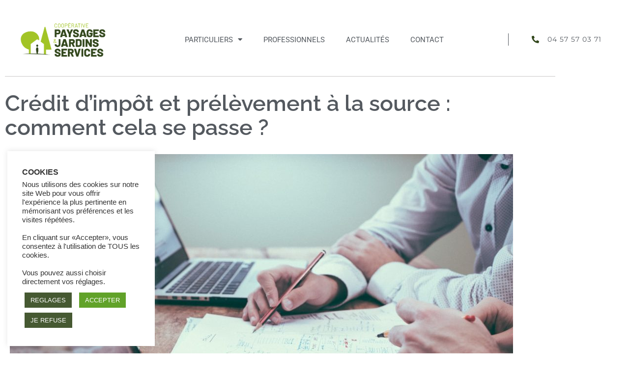

--- FILE ---
content_type: text/html; charset=UTF-8
request_url: https://coop-pjs.fr/credit-dimpot-et-prelevement-a-la-source-comment-cela-se-passe/
body_size: 26293
content:
<!DOCTYPE html>
<html class="html" lang="fr-FR" prefix="og: http://ogp.me/ns# fb: http://ogp.me/ns/fb#">
<head>
	<meta charset="UTF-8">
	<link rel="profile" href="https://gmpg.org/xfn/11">

	<meta name='robots' content='index, follow, max-image-preview:large, max-snippet:-1, max-video-preview:-1' />
<link rel="pingback" href="https://coop-pjs.fr/xmlrpc.php">
<meta name="viewport" content="width=device-width, initial-scale=1">
	<!-- This site is optimized with the Yoast SEO plugin v26.8 - https://yoast.com/product/yoast-seo-wordpress/ -->
	<title>Crédit d’impôt et prélèvement à la source : comment cela se passe ? - Coopérative Paysages &amp; Jardin Services</title>
	<meta name="description" content="Retrouvez toutes les actualités de la Coop PJS, une coopérative de 57 paysagistes professionnels sur les secteurs Haute-Savoie, Savoie, Ain et Isère." />
	<link rel="canonical" href="https://coop-pjs.fr/credit-dimpot-et-prelevement-a-la-source-comment-cela-se-passe/" />
	<meta property="og:locale" content="fr_FR" />
	<meta property="og:type" content="article" />
	<meta property="og:title" content="Crédit d’impôt et prélèvement à la source : comment cela se passe ? - Coopérative Paysages &amp; Jardin Services" />
	<meta property="og:description" content="Retrouvez toutes les actualités de la Coop PJS, une coopérative de 57 paysagistes professionnels sur les secteurs Haute-Savoie, Savoie, Ain et Isère." />
	<meta property="og:url" content="https://coop-pjs.fr/credit-dimpot-et-prelevement-a-la-source-comment-cela-se-passe/" />
	<meta property="og:site_name" content="Coopérative Paysages &amp; Jardin Services" />
	<meta property="article:publisher" content="https://www.facebook.com/hspjs74/" />
	<meta property="article:published_time" content="2019-01-21T15:30:00+00:00" />
	<meta property="article:modified_time" content="2021-04-27T13:55:09+00:00" />
	<meta property="og:image" content="https://coop-pjs.fr/wp-content/uploads/2020/07/photo-1454165804606-c3d57bc86b40.jpeg" />
	<meta property="og:image:width" content="1650" />
	<meta property="og:image:height" content="1101" />
	<meta property="og:image:type" content="image/jpeg" />
	<meta name="author" content="admin8112" />
	<meta name="twitter:card" content="summary_large_image" />
	<meta name="twitter:label1" content="Écrit par" />
	<meta name="twitter:data1" content="admin8112" />
	<meta name="twitter:label2" content="Durée de lecture estimée" />
	<meta name="twitter:data2" content="2 minutes" />
	<script type="application/ld+json" class="yoast-schema-graph">{"@context":"https://schema.org","@graph":[{"@type":"Article","@id":"https://coop-pjs.fr/credit-dimpot-et-prelevement-a-la-source-comment-cela-se-passe/#article","isPartOf":{"@id":"https://coop-pjs.fr/credit-dimpot-et-prelevement-a-la-source-comment-cela-se-passe/"},"author":{"name":"admin8112","@id":"https://coop-pjs.fr/#/schema/person/e358d83740ec9d0950dff407f5bdbaea"},"headline":"Crédit d’impôt et prélèvement à la source : comment cela se passe ?","datePublished":"2019-01-21T15:30:00+00:00","dateModified":"2021-04-27T13:55:09+00:00","mainEntityOfPage":{"@id":"https://coop-pjs.fr/credit-dimpot-et-prelevement-a-la-source-comment-cela-se-passe/"},"wordCount":248,"commentCount":0,"publisher":{"@id":"https://coop-pjs.fr/#organization"},"image":{"@id":"https://coop-pjs.fr/credit-dimpot-et-prelevement-a-la-source-comment-cela-se-passe/#primaryimage"},"thumbnailUrl":"https://coop-pjs.fr/wp-content/uploads/2020/07/photo-1454165804606-c3d57bc86b40.jpeg","inLanguage":"fr-FR","potentialAction":[{"@type":"CommentAction","name":"Comment","target":["https://coop-pjs.fr/credit-dimpot-et-prelevement-a-la-source-comment-cela-se-passe/#respond"]}]},{"@type":"WebPage","@id":"https://coop-pjs.fr/credit-dimpot-et-prelevement-a-la-source-comment-cela-se-passe/","url":"https://coop-pjs.fr/credit-dimpot-et-prelevement-a-la-source-comment-cela-se-passe/","name":"Crédit d’impôt et prélèvement à la source : comment cela se passe ? - Coopérative Paysages &amp; Jardin Services","isPartOf":{"@id":"https://coop-pjs.fr/#website"},"primaryImageOfPage":{"@id":"https://coop-pjs.fr/credit-dimpot-et-prelevement-a-la-source-comment-cela-se-passe/#primaryimage"},"image":{"@id":"https://coop-pjs.fr/credit-dimpot-et-prelevement-a-la-source-comment-cela-se-passe/#primaryimage"},"thumbnailUrl":"https://coop-pjs.fr/wp-content/uploads/2020/07/photo-1454165804606-c3d57bc86b40.jpeg","datePublished":"2019-01-21T15:30:00+00:00","dateModified":"2021-04-27T13:55:09+00:00","description":"Retrouvez toutes les actualités de la Coop PJS, une coopérative de 57 paysagistes professionnels sur les secteurs Haute-Savoie, Savoie, Ain et Isère.","breadcrumb":{"@id":"https://coop-pjs.fr/credit-dimpot-et-prelevement-a-la-source-comment-cela-se-passe/#breadcrumb"},"inLanguage":"fr-FR","potentialAction":[{"@type":"ReadAction","target":["https://coop-pjs.fr/credit-dimpot-et-prelevement-a-la-source-comment-cela-se-passe/"]}]},{"@type":"ImageObject","inLanguage":"fr-FR","@id":"https://coop-pjs.fr/credit-dimpot-et-prelevement-a-la-source-comment-cela-se-passe/#primaryimage","url":"https://coop-pjs.fr/wp-content/uploads/2020/07/photo-1454165804606-c3d57bc86b40.jpeg","contentUrl":"https://coop-pjs.fr/wp-content/uploads/2020/07/photo-1454165804606-c3d57bc86b40.jpeg","width":1650,"height":1101},{"@type":"BreadcrumbList","@id":"https://coop-pjs.fr/credit-dimpot-et-prelevement-a-la-source-comment-cela-se-passe/#breadcrumb","itemListElement":[{"@type":"ListItem","position":1,"name":"Accueil","item":"https://coop-pjs.fr/"},{"@type":"ListItem","position":2,"name":"Crédit d’impôt et prélèvement à la source : comment cela se passe ?"}]},{"@type":"WebSite","@id":"https://coop-pjs.fr/#website","url":"https://coop-pjs.fr/","name":"Coopérative Paysages &amp; Jardin Services","description":"Le service au coeur de nos métiers","publisher":{"@id":"https://coop-pjs.fr/#organization"},"potentialAction":[{"@type":"SearchAction","target":{"@type":"EntryPoint","urlTemplate":"https://coop-pjs.fr/?s={search_term_string}"},"query-input":{"@type":"PropertyValueSpecification","valueRequired":true,"valueName":"search_term_string"}}],"inLanguage":"fr-FR"},{"@type":"Organization","@id":"https://coop-pjs.fr/#organization","name":"Coopérative Paysage et Jardin Services","url":"https://coop-pjs.fr/","logo":{"@type":"ImageObject","inLanguage":"fr-FR","@id":"https://coop-pjs.fr/#/schema/logo/image/","url":"https://coop-pjs.fr/wp-content/uploads/2020/07/LOGO_Initiales_fondclair.png","contentUrl":"https://coop-pjs.fr/wp-content/uploads/2020/07/LOGO_Initiales_fondclair.png","width":418,"height":596,"caption":"Coopérative Paysage et Jardin Services"},"image":{"@id":"https://coop-pjs.fr/#/schema/logo/image/"},"sameAs":["https://www.facebook.com/hspjs74/"]},{"@type":"Person","@id":"https://coop-pjs.fr/#/schema/person/e358d83740ec9d0950dff407f5bdbaea","name":"admin8112","image":{"@type":"ImageObject","inLanguage":"fr-FR","@id":"https://coop-pjs.fr/#/schema/person/image/","url":"https://secure.gravatar.com/avatar/a934104cb73865f697231e6e61ebe0829d2180cd396ed83e1309dff94a27943e?s=96&d=mm&r=g","contentUrl":"https://secure.gravatar.com/avatar/a934104cb73865f697231e6e61ebe0829d2180cd396ed83e1309dff94a27943e?s=96&d=mm&r=g","caption":"admin8112"},"url":"https://coop-pjs.fr/author/admin8112/"}]}</script>
	<!-- / Yoast SEO plugin. -->


<link rel="alternate" type="application/rss+xml" title="Coopérative Paysages &amp; Jardin Services &raquo; Flux" href="https://coop-pjs.fr/feed/" />
<link rel="alternate" type="application/rss+xml" title="Coopérative Paysages &amp; Jardin Services &raquo; Flux des commentaires" href="https://coop-pjs.fr/comments/feed/" />
<link rel="alternate" type="application/rss+xml" title="Coopérative Paysages &amp; Jardin Services &raquo; Crédit d’impôt et prélèvement à la source : comment cela se passe ? Flux des commentaires" href="https://coop-pjs.fr/credit-dimpot-et-prelevement-a-la-source-comment-cela-se-passe/feed/" />
<link rel="alternate" title="oEmbed (JSON)" type="application/json+oembed" href="https://coop-pjs.fr/wp-json/oembed/1.0/embed?url=https%3A%2F%2Fcoop-pjs.fr%2Fcredit-dimpot-et-prelevement-a-la-source-comment-cela-se-passe%2F" />
<link rel="alternate" title="oEmbed (XML)" type="text/xml+oembed" href="https://coop-pjs.fr/wp-json/oembed/1.0/embed?url=https%3A%2F%2Fcoop-pjs.fr%2Fcredit-dimpot-et-prelevement-a-la-source-comment-cela-se-passe%2F&#038;format=xml" />
<style id='wp-img-auto-sizes-contain-inline-css'>
img:is([sizes=auto i],[sizes^="auto," i]){contain-intrinsic-size:3000px 1500px}
/*# sourceURL=wp-img-auto-sizes-contain-inline-css */
</style>
<style id='wp-emoji-styles-inline-css'>

	img.wp-smiley, img.emoji {
		display: inline !important;
		border: none !important;
		box-shadow: none !important;
		height: 1em !important;
		width: 1em !important;
		margin: 0 0.07em !important;
		vertical-align: -0.1em !important;
		background: none !important;
		padding: 0 !important;
	}
/*# sourceURL=wp-emoji-styles-inline-css */
</style>
<link rel='stylesheet' id='wp-block-library-css' href='https://coop-pjs.fr/wp-includes/css/dist/block-library/style.min.css?ver=6.9' media='all' />
<style id='wp-block-library-theme-inline-css'>
.wp-block-audio :where(figcaption){color:#555;font-size:13px;text-align:center}.is-dark-theme .wp-block-audio :where(figcaption){color:#ffffffa6}.wp-block-audio{margin:0 0 1em}.wp-block-code{border:1px solid #ccc;border-radius:4px;font-family:Menlo,Consolas,monaco,monospace;padding:.8em 1em}.wp-block-embed :where(figcaption){color:#555;font-size:13px;text-align:center}.is-dark-theme .wp-block-embed :where(figcaption){color:#ffffffa6}.wp-block-embed{margin:0 0 1em}.blocks-gallery-caption{color:#555;font-size:13px;text-align:center}.is-dark-theme .blocks-gallery-caption{color:#ffffffa6}:root :where(.wp-block-image figcaption){color:#555;font-size:13px;text-align:center}.is-dark-theme :root :where(.wp-block-image figcaption){color:#ffffffa6}.wp-block-image{margin:0 0 1em}.wp-block-pullquote{border-bottom:4px solid;border-top:4px solid;color:currentColor;margin-bottom:1.75em}.wp-block-pullquote :where(cite),.wp-block-pullquote :where(footer),.wp-block-pullquote__citation{color:currentColor;font-size:.8125em;font-style:normal;text-transform:uppercase}.wp-block-quote{border-left:.25em solid;margin:0 0 1.75em;padding-left:1em}.wp-block-quote cite,.wp-block-quote footer{color:currentColor;font-size:.8125em;font-style:normal;position:relative}.wp-block-quote:where(.has-text-align-right){border-left:none;border-right:.25em solid;padding-left:0;padding-right:1em}.wp-block-quote:where(.has-text-align-center){border:none;padding-left:0}.wp-block-quote.is-large,.wp-block-quote.is-style-large,.wp-block-quote:where(.is-style-plain){border:none}.wp-block-search .wp-block-search__label{font-weight:700}.wp-block-search__button{border:1px solid #ccc;padding:.375em .625em}:where(.wp-block-group.has-background){padding:1.25em 2.375em}.wp-block-separator.has-css-opacity{opacity:.4}.wp-block-separator{border:none;border-bottom:2px solid;margin-left:auto;margin-right:auto}.wp-block-separator.has-alpha-channel-opacity{opacity:1}.wp-block-separator:not(.is-style-wide):not(.is-style-dots){width:100px}.wp-block-separator.has-background:not(.is-style-dots){border-bottom:none;height:1px}.wp-block-separator.has-background:not(.is-style-wide):not(.is-style-dots){height:2px}.wp-block-table{margin:0 0 1em}.wp-block-table td,.wp-block-table th{word-break:normal}.wp-block-table :where(figcaption){color:#555;font-size:13px;text-align:center}.is-dark-theme .wp-block-table :where(figcaption){color:#ffffffa6}.wp-block-video :where(figcaption){color:#555;font-size:13px;text-align:center}.is-dark-theme .wp-block-video :where(figcaption){color:#ffffffa6}.wp-block-video{margin:0 0 1em}:root :where(.wp-block-template-part.has-background){margin-bottom:0;margin-top:0;padding:1.25em 2.375em}
/*# sourceURL=/wp-includes/css/dist/block-library/theme.min.css */
</style>
<style id='classic-theme-styles-inline-css'>
/*! This file is auto-generated */
.wp-block-button__link{color:#fff;background-color:#32373c;border-radius:9999px;box-shadow:none;text-decoration:none;padding:calc(.667em + 2px) calc(1.333em + 2px);font-size:1.125em}.wp-block-file__button{background:#32373c;color:#fff;text-decoration:none}
/*# sourceURL=/wp-includes/css/classic-themes.min.css */
</style>
<link rel='stylesheet' id='jet-engine-frontend-css' href='https://coop-pjs.fr/wp-content/plugins/jet-engine/assets/css/frontend.css?ver=3.8.2.1' media='all' />
<style id='global-styles-inline-css'>
:root{--wp--preset--aspect-ratio--square: 1;--wp--preset--aspect-ratio--4-3: 4/3;--wp--preset--aspect-ratio--3-4: 3/4;--wp--preset--aspect-ratio--3-2: 3/2;--wp--preset--aspect-ratio--2-3: 2/3;--wp--preset--aspect-ratio--16-9: 16/9;--wp--preset--aspect-ratio--9-16: 9/16;--wp--preset--color--black: #000000;--wp--preset--color--cyan-bluish-gray: #abb8c3;--wp--preset--color--white: #ffffff;--wp--preset--color--pale-pink: #f78da7;--wp--preset--color--vivid-red: #cf2e2e;--wp--preset--color--luminous-vivid-orange: #ff6900;--wp--preset--color--luminous-vivid-amber: #fcb900;--wp--preset--color--light-green-cyan: #7bdcb5;--wp--preset--color--vivid-green-cyan: #00d084;--wp--preset--color--pale-cyan-blue: #8ed1fc;--wp--preset--color--vivid-cyan-blue: #0693e3;--wp--preset--color--vivid-purple: #9b51e0;--wp--preset--gradient--vivid-cyan-blue-to-vivid-purple: linear-gradient(135deg,rgb(6,147,227) 0%,rgb(155,81,224) 100%);--wp--preset--gradient--light-green-cyan-to-vivid-green-cyan: linear-gradient(135deg,rgb(122,220,180) 0%,rgb(0,208,130) 100%);--wp--preset--gradient--luminous-vivid-amber-to-luminous-vivid-orange: linear-gradient(135deg,rgb(252,185,0) 0%,rgb(255,105,0) 100%);--wp--preset--gradient--luminous-vivid-orange-to-vivid-red: linear-gradient(135deg,rgb(255,105,0) 0%,rgb(207,46,46) 100%);--wp--preset--gradient--very-light-gray-to-cyan-bluish-gray: linear-gradient(135deg,rgb(238,238,238) 0%,rgb(169,184,195) 100%);--wp--preset--gradient--cool-to-warm-spectrum: linear-gradient(135deg,rgb(74,234,220) 0%,rgb(151,120,209) 20%,rgb(207,42,186) 40%,rgb(238,44,130) 60%,rgb(251,105,98) 80%,rgb(254,248,76) 100%);--wp--preset--gradient--blush-light-purple: linear-gradient(135deg,rgb(255,206,236) 0%,rgb(152,150,240) 100%);--wp--preset--gradient--blush-bordeaux: linear-gradient(135deg,rgb(254,205,165) 0%,rgb(254,45,45) 50%,rgb(107,0,62) 100%);--wp--preset--gradient--luminous-dusk: linear-gradient(135deg,rgb(255,203,112) 0%,rgb(199,81,192) 50%,rgb(65,88,208) 100%);--wp--preset--gradient--pale-ocean: linear-gradient(135deg,rgb(255,245,203) 0%,rgb(182,227,212) 50%,rgb(51,167,181) 100%);--wp--preset--gradient--electric-grass: linear-gradient(135deg,rgb(202,248,128) 0%,rgb(113,206,126) 100%);--wp--preset--gradient--midnight: linear-gradient(135deg,rgb(2,3,129) 0%,rgb(40,116,252) 100%);--wp--preset--font-size--small: 13px;--wp--preset--font-size--medium: 20px;--wp--preset--font-size--large: 36px;--wp--preset--font-size--x-large: 42px;--wp--preset--spacing--20: 0.44rem;--wp--preset--spacing--30: 0.67rem;--wp--preset--spacing--40: 1rem;--wp--preset--spacing--50: 1.5rem;--wp--preset--spacing--60: 2.25rem;--wp--preset--spacing--70: 3.38rem;--wp--preset--spacing--80: 5.06rem;--wp--preset--shadow--natural: 6px 6px 9px rgba(0, 0, 0, 0.2);--wp--preset--shadow--deep: 12px 12px 50px rgba(0, 0, 0, 0.4);--wp--preset--shadow--sharp: 6px 6px 0px rgba(0, 0, 0, 0.2);--wp--preset--shadow--outlined: 6px 6px 0px -3px rgb(255, 255, 255), 6px 6px rgb(0, 0, 0);--wp--preset--shadow--crisp: 6px 6px 0px rgb(0, 0, 0);}:where(.is-layout-flex){gap: 0.5em;}:where(.is-layout-grid){gap: 0.5em;}body .is-layout-flex{display: flex;}.is-layout-flex{flex-wrap: wrap;align-items: center;}.is-layout-flex > :is(*, div){margin: 0;}body .is-layout-grid{display: grid;}.is-layout-grid > :is(*, div){margin: 0;}:where(.wp-block-columns.is-layout-flex){gap: 2em;}:where(.wp-block-columns.is-layout-grid){gap: 2em;}:where(.wp-block-post-template.is-layout-flex){gap: 1.25em;}:where(.wp-block-post-template.is-layout-grid){gap: 1.25em;}.has-black-color{color: var(--wp--preset--color--black) !important;}.has-cyan-bluish-gray-color{color: var(--wp--preset--color--cyan-bluish-gray) !important;}.has-white-color{color: var(--wp--preset--color--white) !important;}.has-pale-pink-color{color: var(--wp--preset--color--pale-pink) !important;}.has-vivid-red-color{color: var(--wp--preset--color--vivid-red) !important;}.has-luminous-vivid-orange-color{color: var(--wp--preset--color--luminous-vivid-orange) !important;}.has-luminous-vivid-amber-color{color: var(--wp--preset--color--luminous-vivid-amber) !important;}.has-light-green-cyan-color{color: var(--wp--preset--color--light-green-cyan) !important;}.has-vivid-green-cyan-color{color: var(--wp--preset--color--vivid-green-cyan) !important;}.has-pale-cyan-blue-color{color: var(--wp--preset--color--pale-cyan-blue) !important;}.has-vivid-cyan-blue-color{color: var(--wp--preset--color--vivid-cyan-blue) !important;}.has-vivid-purple-color{color: var(--wp--preset--color--vivid-purple) !important;}.has-black-background-color{background-color: var(--wp--preset--color--black) !important;}.has-cyan-bluish-gray-background-color{background-color: var(--wp--preset--color--cyan-bluish-gray) !important;}.has-white-background-color{background-color: var(--wp--preset--color--white) !important;}.has-pale-pink-background-color{background-color: var(--wp--preset--color--pale-pink) !important;}.has-vivid-red-background-color{background-color: var(--wp--preset--color--vivid-red) !important;}.has-luminous-vivid-orange-background-color{background-color: var(--wp--preset--color--luminous-vivid-orange) !important;}.has-luminous-vivid-amber-background-color{background-color: var(--wp--preset--color--luminous-vivid-amber) !important;}.has-light-green-cyan-background-color{background-color: var(--wp--preset--color--light-green-cyan) !important;}.has-vivid-green-cyan-background-color{background-color: var(--wp--preset--color--vivid-green-cyan) !important;}.has-pale-cyan-blue-background-color{background-color: var(--wp--preset--color--pale-cyan-blue) !important;}.has-vivid-cyan-blue-background-color{background-color: var(--wp--preset--color--vivid-cyan-blue) !important;}.has-vivid-purple-background-color{background-color: var(--wp--preset--color--vivid-purple) !important;}.has-black-border-color{border-color: var(--wp--preset--color--black) !important;}.has-cyan-bluish-gray-border-color{border-color: var(--wp--preset--color--cyan-bluish-gray) !important;}.has-white-border-color{border-color: var(--wp--preset--color--white) !important;}.has-pale-pink-border-color{border-color: var(--wp--preset--color--pale-pink) !important;}.has-vivid-red-border-color{border-color: var(--wp--preset--color--vivid-red) !important;}.has-luminous-vivid-orange-border-color{border-color: var(--wp--preset--color--luminous-vivid-orange) !important;}.has-luminous-vivid-amber-border-color{border-color: var(--wp--preset--color--luminous-vivid-amber) !important;}.has-light-green-cyan-border-color{border-color: var(--wp--preset--color--light-green-cyan) !important;}.has-vivid-green-cyan-border-color{border-color: var(--wp--preset--color--vivid-green-cyan) !important;}.has-pale-cyan-blue-border-color{border-color: var(--wp--preset--color--pale-cyan-blue) !important;}.has-vivid-cyan-blue-border-color{border-color: var(--wp--preset--color--vivid-cyan-blue) !important;}.has-vivid-purple-border-color{border-color: var(--wp--preset--color--vivid-purple) !important;}.has-vivid-cyan-blue-to-vivid-purple-gradient-background{background: var(--wp--preset--gradient--vivid-cyan-blue-to-vivid-purple) !important;}.has-light-green-cyan-to-vivid-green-cyan-gradient-background{background: var(--wp--preset--gradient--light-green-cyan-to-vivid-green-cyan) !important;}.has-luminous-vivid-amber-to-luminous-vivid-orange-gradient-background{background: var(--wp--preset--gradient--luminous-vivid-amber-to-luminous-vivid-orange) !important;}.has-luminous-vivid-orange-to-vivid-red-gradient-background{background: var(--wp--preset--gradient--luminous-vivid-orange-to-vivid-red) !important;}.has-very-light-gray-to-cyan-bluish-gray-gradient-background{background: var(--wp--preset--gradient--very-light-gray-to-cyan-bluish-gray) !important;}.has-cool-to-warm-spectrum-gradient-background{background: var(--wp--preset--gradient--cool-to-warm-spectrum) !important;}.has-blush-light-purple-gradient-background{background: var(--wp--preset--gradient--blush-light-purple) !important;}.has-blush-bordeaux-gradient-background{background: var(--wp--preset--gradient--blush-bordeaux) !important;}.has-luminous-dusk-gradient-background{background: var(--wp--preset--gradient--luminous-dusk) !important;}.has-pale-ocean-gradient-background{background: var(--wp--preset--gradient--pale-ocean) !important;}.has-electric-grass-gradient-background{background: var(--wp--preset--gradient--electric-grass) !important;}.has-midnight-gradient-background{background: var(--wp--preset--gradient--midnight) !important;}.has-small-font-size{font-size: var(--wp--preset--font-size--small) !important;}.has-medium-font-size{font-size: var(--wp--preset--font-size--medium) !important;}.has-large-font-size{font-size: var(--wp--preset--font-size--large) !important;}.has-x-large-font-size{font-size: var(--wp--preset--font-size--x-large) !important;}
:where(.wp-block-post-template.is-layout-flex){gap: 1.25em;}:where(.wp-block-post-template.is-layout-grid){gap: 1.25em;}
:where(.wp-block-term-template.is-layout-flex){gap: 1.25em;}:where(.wp-block-term-template.is-layout-grid){gap: 1.25em;}
:where(.wp-block-columns.is-layout-flex){gap: 2em;}:where(.wp-block-columns.is-layout-grid){gap: 2em;}
:root :where(.wp-block-pullquote){font-size: 1.5em;line-height: 1.6;}
/*# sourceURL=global-styles-inline-css */
</style>
<link rel='stylesheet' id='contact-form-7-css' href='https://coop-pjs.fr/wp-content/plugins/contact-form-7/includes/css/styles.css?ver=6.1.4' media='all' />
<link rel='stylesheet' id='cookie-law-info-css' href='https://coop-pjs.fr/wp-content/plugins/cookie-law-info/legacy/public/css/cookie-law-info-public.css?ver=3.3.9.1' media='all' />
<link rel='stylesheet' id='cookie-law-info-gdpr-css' href='https://coop-pjs.fr/wp-content/plugins/cookie-law-info/legacy/public/css/cookie-law-info-gdpr.css?ver=3.3.9.1' media='all' />
<link rel='stylesheet' id='font-awesome-css' href='https://coop-pjs.fr/wp-content/themes/oceanwp/assets/fonts/fontawesome/css/all.min.css?ver=6.7.2' media='all' />
<link rel='stylesheet' id='simple-line-icons-css' href='https://coop-pjs.fr/wp-content/themes/oceanwp/assets/css/third/simple-line-icons.min.css?ver=2.4.0' media='all' />
<link rel='stylesheet' id='oceanwp-style-css' href='https://coop-pjs.fr/wp-content/themes/oceanwp/assets/css/style.min.css?ver=4.1.4' media='all' />
<link rel='stylesheet' id='e-animation-shrink-css' href='https://coop-pjs.fr/wp-content/plugins/elementor/assets/lib/animations/styles/e-animation-shrink.min.css?ver=3.34.2' media='all' />
<link rel='stylesheet' id='elementor-frontend-css' href='https://coop-pjs.fr/wp-content/plugins/elementor/assets/css/frontend.min.css?ver=3.34.2' media='all' />
<style id='elementor-frontend-inline-css'>
.elementor-kit-65{--e-global-color-primary:#6EC1E4;--e-global-color-secondary:#54595F;--e-global-color-text:#7A7A7A;--e-global-color-accent:#61CE70;--e-global-color-553aa50:#4054B2;--e-global-color-66c2ccb8:#23A455;--e-global-color-bb159b7:#000;--e-global-color-734381d9:#FFF;--e-global-typography-primary-font-family:"Roboto";--e-global-typography-primary-font-weight:600;--e-global-typography-secondary-font-family:"Roboto Slab";--e-global-typography-secondary-font-weight:400;--e-global-typography-text-font-family:"Roboto";--e-global-typography-text-font-weight:400;--e-global-typography-accent-font-family:"Roboto";--e-global-typography-accent-font-weight:500;}.elementor-kit-65 e-page-transition{background-color:#FFBC7D;}.elementor-kit-65 a{color:#31461B;}.elementor-kit-65 a:hover{color:#A2C426;}.elementor-section.elementor-section-boxed > .elementor-container{max-width:1140px;}.e-con{--container-max-width:1140px;}.elementor-widget:not(:last-child){margin-block-end:20px;}.elementor-element{--widgets-spacing:20px 20px;--widgets-spacing-row:20px;--widgets-spacing-column:20px;}{}h1.entry-title{display:var(--page-title-display);}@media(max-width:1024px){.elementor-section.elementor-section-boxed > .elementor-container{max-width:1024px;}.e-con{--container-max-width:1024px;}}@media(max-width:767px){.elementor-section.elementor-section-boxed > .elementor-container{max-width:767px;}.e-con{--container-max-width:767px;}}
.elementor-widget-image .widget-image-caption{color:var( --e-global-color-text );font-family:var( --e-global-typography-text-font-family ), Sans-serif;font-weight:var( --e-global-typography-text-font-weight );}.elementor-1 .elementor-element.elementor-element-1f052fc{text-align:start;}.elementor-widget-text-editor{font-family:var( --e-global-typography-text-font-family ), Sans-serif;font-weight:var( --e-global-typography-text-font-weight );color:var( --e-global-color-text );}.elementor-widget-text-editor.elementor-drop-cap-view-stacked .elementor-drop-cap{background-color:var( --e-global-color-primary );}.elementor-widget-text-editor.elementor-drop-cap-view-framed .elementor-drop-cap, .elementor-widget-text-editor.elementor-drop-cap-view-default .elementor-drop-cap{color:var( --e-global-color-primary );border-color:var( --e-global-color-primary );}
.elementor-51 .elementor-element.elementor-element-dd5b20b > .elementor-container > .elementor-column > .elementor-widget-wrap{align-content:center;align-items:center;}.elementor-bc-flex-widget .elementor-51 .elementor-element.elementor-element-015d6ed.elementor-column .elementor-widget-wrap{align-items:flex-start;}.elementor-51 .elementor-element.elementor-element-015d6ed.elementor-column.elementor-element[data-element_type="column"] > .elementor-widget-wrap.elementor-element-populated{align-content:flex-start;align-items:flex-start;}.elementor-widget-image .widget-image-caption{color:var( --e-global-color-text );font-family:var( --e-global-typography-text-font-family ), Sans-serif;font-weight:var( --e-global-typography-text-font-weight );}.elementor-51 .elementor-element.elementor-element-41ad5fc2 img{width:90%;}.elementor-bc-flex-widget .elementor-51 .elementor-element.elementor-element-3b1df9c.elementor-column .elementor-widget-wrap{align-items:center;}.elementor-51 .elementor-element.elementor-element-3b1df9c.elementor-column.elementor-element[data-element_type="column"] > .elementor-widget-wrap.elementor-element-populated{align-content:center;align-items:center;}.elementor-widget-nav-menu .elementor-nav-menu .elementor-item{font-family:var( --e-global-typography-primary-font-family ), Sans-serif;font-weight:var( --e-global-typography-primary-font-weight );}.elementor-widget-nav-menu .elementor-nav-menu--main .elementor-item{color:var( --e-global-color-text );fill:var( --e-global-color-text );}.elementor-widget-nav-menu .elementor-nav-menu--main .elementor-item:hover,
					.elementor-widget-nav-menu .elementor-nav-menu--main .elementor-item.elementor-item-active,
					.elementor-widget-nav-menu .elementor-nav-menu--main .elementor-item.highlighted,
					.elementor-widget-nav-menu .elementor-nav-menu--main .elementor-item:focus{color:var( --e-global-color-accent );fill:var( --e-global-color-accent );}.elementor-widget-nav-menu .elementor-nav-menu--main:not(.e--pointer-framed) .elementor-item:before,
					.elementor-widget-nav-menu .elementor-nav-menu--main:not(.e--pointer-framed) .elementor-item:after{background-color:var( --e-global-color-accent );}.elementor-widget-nav-menu .e--pointer-framed .elementor-item:before,
					.elementor-widget-nav-menu .e--pointer-framed .elementor-item:after{border-color:var( --e-global-color-accent );}.elementor-widget-nav-menu{--e-nav-menu-divider-color:var( --e-global-color-text );}.elementor-widget-nav-menu .elementor-nav-menu--dropdown .elementor-item, .elementor-widget-nav-menu .elementor-nav-menu--dropdown  .elementor-sub-item{font-family:var( --e-global-typography-accent-font-family ), Sans-serif;font-weight:var( --e-global-typography-accent-font-weight );}.elementor-51 .elementor-element.elementor-element-5719fba2 .elementor-menu-toggle{margin:0 auto;background-color:#FFFFFF;border-width:0px;border-radius:0px;}.elementor-51 .elementor-element.elementor-element-5719fba2 .elementor-nav-menu .elementor-item{font-size:15px;font-weight:400;text-transform:uppercase;}.elementor-51 .elementor-element.elementor-element-5719fba2 .elementor-nav-menu--main .elementor-item{color:#54595f;fill:#54595f;padding-top:35px;padding-bottom:35px;}.elementor-51 .elementor-element.elementor-element-5719fba2 .elementor-nav-menu--main .elementor-item:hover,
					.elementor-51 .elementor-element.elementor-element-5719fba2 .elementor-nav-menu--main .elementor-item.elementor-item-active,
					.elementor-51 .elementor-element.elementor-element-5719fba2 .elementor-nav-menu--main .elementor-item.highlighted,
					.elementor-51 .elementor-element.elementor-element-5719fba2 .elementor-nav-menu--main .elementor-item:focus{color:#A2C426;fill:#A2C426;}.elementor-51 .elementor-element.elementor-element-5719fba2 .elementor-nav-menu--main:not(.e--pointer-framed) .elementor-item:before,
					.elementor-51 .elementor-element.elementor-element-5719fba2 .elementor-nav-menu--main:not(.e--pointer-framed) .elementor-item:after{background-color:#A2C426;}.elementor-51 .elementor-element.elementor-element-5719fba2 .e--pointer-framed .elementor-item:before,
					.elementor-51 .elementor-element.elementor-element-5719fba2 .e--pointer-framed .elementor-item:after{border-color:#A2C426;}.elementor-51 .elementor-element.elementor-element-5719fba2 .e--pointer-framed .elementor-item:before{border-width:2px;}.elementor-51 .elementor-element.elementor-element-5719fba2 .e--pointer-framed.e--animation-draw .elementor-item:before{border-width:0 0 2px 2px;}.elementor-51 .elementor-element.elementor-element-5719fba2 .e--pointer-framed.e--animation-draw .elementor-item:after{border-width:2px 2px 0 0;}.elementor-51 .elementor-element.elementor-element-5719fba2 .e--pointer-framed.e--animation-corners .elementor-item:before{border-width:2px 0 0 2px;}.elementor-51 .elementor-element.elementor-element-5719fba2 .e--pointer-framed.e--animation-corners .elementor-item:after{border-width:0 2px 2px 0;}.elementor-51 .elementor-element.elementor-element-5719fba2 .e--pointer-underline .elementor-item:after,
					 .elementor-51 .elementor-element.elementor-element-5719fba2 .e--pointer-overline .elementor-item:before,
					 .elementor-51 .elementor-element.elementor-element-5719fba2 .e--pointer-double-line .elementor-item:before,
					 .elementor-51 .elementor-element.elementor-element-5719fba2 .e--pointer-double-line .elementor-item:after{height:2px;}.elementor-51 .elementor-element.elementor-element-5719fba2{--e-nav-menu-horizontal-menu-item-margin:calc( 3px / 2 );--nav-menu-icon-size:40px;}.elementor-51 .elementor-element.elementor-element-5719fba2 .elementor-nav-menu--main:not(.elementor-nav-menu--layout-horizontal) .elementor-nav-menu > li:not(:last-child){margin-bottom:3px;}.elementor-51 .elementor-element.elementor-element-5719fba2 .elementor-nav-menu--dropdown a, .elementor-51 .elementor-element.elementor-element-5719fba2 .elementor-menu-toggle{color:#54595F;fill:#54595F;}.elementor-51 .elementor-element.elementor-element-5719fba2 .elementor-nav-menu--dropdown{background-color:#f2f2f2;}.elementor-51 .elementor-element.elementor-element-5719fba2 .elementor-nav-menu--dropdown a:hover,
					.elementor-51 .elementor-element.elementor-element-5719fba2 .elementor-nav-menu--dropdown a:focus,
					.elementor-51 .elementor-element.elementor-element-5719fba2 .elementor-nav-menu--dropdown a.elementor-item-active,
					.elementor-51 .elementor-element.elementor-element-5719fba2 .elementor-nav-menu--dropdown a.highlighted,
					.elementor-51 .elementor-element.elementor-element-5719fba2 .elementor-menu-toggle:hover,
					.elementor-51 .elementor-element.elementor-element-5719fba2 .elementor-menu-toggle:focus{color:#A2C426;}.elementor-51 .elementor-element.elementor-element-5719fba2 .elementor-nav-menu--dropdown a:hover,
					.elementor-51 .elementor-element.elementor-element-5719fba2 .elementor-nav-menu--dropdown a:focus,
					.elementor-51 .elementor-element.elementor-element-5719fba2 .elementor-nav-menu--dropdown a.elementor-item-active,
					.elementor-51 .elementor-element.elementor-element-5719fba2 .elementor-nav-menu--dropdown a.highlighted{background-color:#FBFBFB;}.elementor-51 .elementor-element.elementor-element-5719fba2 .elementor-nav-menu--dropdown .elementor-item, .elementor-51 .elementor-element.elementor-element-5719fba2 .elementor-nav-menu--dropdown  .elementor-sub-item{font-family:"Raleway", Sans-serif;font-size:14px;font-weight:600;}.elementor-51 .elementor-element.elementor-element-5719fba2 div.elementor-menu-toggle{color:#54595F;}.elementor-51 .elementor-element.elementor-element-5719fba2 div.elementor-menu-toggle svg{fill:#54595F;}.elementor-51 .elementor-element.elementor-element-5719fba2 div.elementor-menu-toggle:hover, .elementor-51 .elementor-element.elementor-element-5719fba2 div.elementor-menu-toggle:focus{color:#A2C426;}.elementor-51 .elementor-element.elementor-element-5719fba2 div.elementor-menu-toggle:hover svg, .elementor-51 .elementor-element.elementor-element-5719fba2 div.elementor-menu-toggle:focus svg{fill:#A2C426;}.elementor-bc-flex-widget .elementor-51 .elementor-element.elementor-element-edb433a.elementor-column .elementor-widget-wrap{align-items:center;}.elementor-51 .elementor-element.elementor-element-edb433a.elementor-column.elementor-element[data-element_type="column"] > .elementor-widget-wrap.elementor-element-populated{align-content:center;align-items:center;}.elementor-widget-icon-list .elementor-icon-list-item:not(:last-child):after{border-color:var( --e-global-color-text );}.elementor-widget-icon-list .elementor-icon-list-icon i{color:var( --e-global-color-primary );}.elementor-widget-icon-list .elementor-icon-list-icon svg{fill:var( --e-global-color-primary );}.elementor-widget-icon-list .elementor-icon-list-item > .elementor-icon-list-text, .elementor-widget-icon-list .elementor-icon-list-item > a{font-family:var( --e-global-typography-text-font-family ), Sans-serif;font-weight:var( --e-global-typography-text-font-weight );}.elementor-widget-icon-list .elementor-icon-list-text{color:var( --e-global-color-secondary );}.elementor-51 .elementor-element.elementor-element-643457c6 > .elementor-widget-container{border-style:solid;border-width:0px 0px 0px 1px;border-color:#54595F;}.elementor-51 .elementor-element.elementor-element-643457c6 .elementor-icon-list-items:not(.elementor-inline-items) .elementor-icon-list-item:not(:last-child){padding-block-end:calc(0px/2);}.elementor-51 .elementor-element.elementor-element-643457c6 .elementor-icon-list-items:not(.elementor-inline-items) .elementor-icon-list-item:not(:first-child){margin-block-start:calc(0px/2);}.elementor-51 .elementor-element.elementor-element-643457c6 .elementor-icon-list-items.elementor-inline-items .elementor-icon-list-item{margin-inline:calc(0px/2);}.elementor-51 .elementor-element.elementor-element-643457c6 .elementor-icon-list-items.elementor-inline-items{margin-inline:calc(-0px/2);}.elementor-51 .elementor-element.elementor-element-643457c6 .elementor-icon-list-items.elementor-inline-items .elementor-icon-list-item:after{inset-inline-end:calc(-0px/2);}.elementor-51 .elementor-element.elementor-element-643457c6 .elementor-icon-list-icon i{color:#31461B;transition:color 0.3s;}.elementor-51 .elementor-element.elementor-element-643457c6 .elementor-icon-list-icon svg{fill:#31461B;transition:fill 0.3s;}.elementor-51 .elementor-element.elementor-element-643457c6{--e-icon-list-icon-size:15px;--icon-vertical-offset:0px;}.elementor-51 .elementor-element.elementor-element-643457c6 .elementor-icon-list-icon{padding-inline-end:10px;}.elementor-51 .elementor-element.elementor-element-643457c6 .elementor-icon-list-item > .elementor-icon-list-text, .elementor-51 .elementor-element.elementor-element-643457c6 .elementor-icon-list-item > a{font-family:"Montserrat", Sans-serif;font-size:14px;letter-spacing:1px;}.elementor-51 .elementor-element.elementor-element-643457c6 .elementor-icon-list-text{color:#54595F;transition:color 0.3s;}.elementor-theme-builder-content-area{height:400px;}.elementor-location-header:before, .elementor-location-footer:before{content:"";display:table;clear:both;}@media(max-width:1024px){.elementor-51 .elementor-element.elementor-element-5719fba2 .elementor-nav-menu .elementor-item{font-size:13px;}.elementor-51 .elementor-element.elementor-element-5719fba2{--e-nav-menu-horizontal-menu-item-margin:calc( 0px / 2 );}.elementor-51 .elementor-element.elementor-element-5719fba2 .elementor-nav-menu--main:not(.elementor-nav-menu--layout-horizontal) .elementor-nav-menu > li:not(:last-child){margin-bottom:0px;}}@media(min-width:768px){.elementor-51 .elementor-element.elementor-element-015d6ed{width:20%;}.elementor-51 .elementor-element.elementor-element-3b1df9c{width:59.976%;}.elementor-51 .elementor-element.elementor-element-edb433a{width:20%;}}@media(max-width:1024px) and (min-width:768px){.elementor-51 .elementor-element.elementor-element-015d6ed{width:30%;}.elementor-51 .elementor-element.elementor-element-3b1df9c{width:40%;}.elementor-51 .elementor-element.elementor-element-edb433a{width:30%;}}@media(max-width:767px){.elementor-51 .elementor-element.elementor-element-41ad5fc2 img{width:55%;}.elementor-51 .elementor-element.elementor-element-5719fba2 .elementor-nav-menu--main > .elementor-nav-menu > li > .elementor-nav-menu--dropdown, .elementor-51 .elementor-element.elementor-element-5719fba2 .elementor-nav-menu__container.elementor-nav-menu--dropdown{margin-top:31px !important;}.elementor-51 .elementor-element.elementor-element-643457c6 > .elementor-widget-container{border-width:0px 0px 0px 0px;}}
.elementor-122 .elementor-element.elementor-element-cd5a415{--spacer-size:50px;}.elementor-122 .elementor-element.elementor-element-4e726e9:not(.elementor-motion-effects-element-type-background), .elementor-122 .elementor-element.elementor-element-4e726e9 > .elementor-motion-effects-container > .elementor-motion-effects-layer{background-color:rgba(122, 122, 122, 0.05);}.elementor-122 .elementor-element.elementor-element-4e726e9{border-style:solid;border-width:0px 0px 0px 0px;border-color:rgba(235, 235, 235, 0);transition:background 0.3s, border 0.3s, border-radius 0.3s, box-shadow 0.3s;padding:24px 0px 0px 0px;}.elementor-122 .elementor-element.elementor-element-4e726e9 > .elementor-background-overlay{transition:background 0.3s, border-radius 0.3s, opacity 0.3s;}.elementor-widget-text-editor{font-family:var( --e-global-typography-text-font-family ), Sans-serif;font-weight:var( --e-global-typography-text-font-weight );color:var( --e-global-color-text );}.elementor-widget-text-editor.elementor-drop-cap-view-stacked .elementor-drop-cap{background-color:var( --e-global-color-primary );}.elementor-widget-text-editor.elementor-drop-cap-view-framed .elementor-drop-cap, .elementor-widget-text-editor.elementor-drop-cap-view-default .elementor-drop-cap{color:var( --e-global-color-primary );border-color:var( --e-global-color-primary );}.elementor-122 .elementor-element.elementor-element-27a09e4{text-align:center;font-family:"Raleway", Sans-serif;}.elementor-122 .elementor-element.elementor-element-c4968af > .elementor-widget-container{padding:0px 80px 0px 80px;}.elementor-122 .elementor-element.elementor-element-c4968af{text-align:start;font-family:"Raleway", Sans-serif;font-size:13px;}.elementor-bc-flex-widget .elementor-122 .elementor-element.elementor-element-ee7a53c.elementor-column .elementor-widget-wrap{align-items:flex-start;}.elementor-122 .elementor-element.elementor-element-ee7a53c.elementor-column.elementor-element[data-element_type="column"] > .elementor-widget-wrap.elementor-element-populated{align-content:flex-start;align-items:flex-start;}.elementor-122 .elementor-element.elementor-element-dc53c2b{text-align:center;font-family:"Raleway", Sans-serif;}.elementor-122 .elementor-element.elementor-element-204b031 > .elementor-widget-container{padding:0px 0px 0px 140px;}.elementor-122 .elementor-element.elementor-element-204b031{text-align:start;font-family:"Raleway", Sans-serif;font-size:12px;}.elementor-122 .elementor-element.elementor-element-e21965a{--spacer-size:10px;}.elementor-bc-flex-widget .elementor-122 .elementor-element.elementor-element-38460a4.elementor-column .elementor-widget-wrap{align-items:flex-start;}.elementor-122 .elementor-element.elementor-element-38460a4.elementor-column.elementor-element[data-element_type="column"] > .elementor-widget-wrap.elementor-element-populated{align-content:flex-start;align-items:flex-start;}.elementor-122 .elementor-element.elementor-element-21fe742 > .elementor-widget-container{padding:0px 0px 0px 0px;}.elementor-122 .elementor-element.elementor-element-21fe742{text-align:center;font-family:"Raleway", Sans-serif;}.elementor-122 .elementor-element.elementor-element-74da5e1 > .elementor-widget-container{padding:0px 80px 0px 80px;}.elementor-122 .elementor-element.elementor-element-74da5e1{text-align:start;font-family:"Raleway", Sans-serif;font-size:13px;}.elementor-122 .elementor-element.elementor-element-22f6581{--grid-template-columns:repeat(0, auto);--icon-size:35px;--grid-column-gap:0px;--grid-row-gap:0px;}.elementor-122 .elementor-element.elementor-element-22f6581 .elementor-widget-container{text-align:center;}.elementor-122 .elementor-element.elementor-element-22f6581 > .elementor-widget-container{padding:0px 0px 0px 0px;}.elementor-122 .elementor-element.elementor-element-22f6581 .elementor-social-icon{background-color:rgba(122, 122, 122, 0);--icon-padding:0em;}.elementor-122 .elementor-element.elementor-element-22f6581 .elementor-social-icon i{color:#A2C426;}.elementor-122 .elementor-element.elementor-element-22f6581 .elementor-social-icon svg{fill:#A2C426;}.elementor-122 .elementor-element.elementor-element-22f6581 .elementor-social-icon:hover{background-color:#FFFFFF;}.elementor-122 .elementor-element.elementor-element-22f6581 .elementor-social-icon:hover i{color:#31461B;}.elementor-122 .elementor-element.elementor-element-22f6581 .elementor-social-icon:hover svg{fill:#31461B;}.elementor-122 .elementor-element.elementor-element-cec2d28:not(.elementor-motion-effects-element-type-background), .elementor-122 .elementor-element.elementor-element-cec2d28 > .elementor-motion-effects-container > .elementor-motion-effects-layer{background-color:rgba(122, 122, 122, 0.13);}.elementor-122 .elementor-element.elementor-element-cec2d28{border-style:solid;border-color:#7A7A7A;transition:background 0.3s, border 0.3s, border-radius 0.3s, box-shadow 0.3s;padding:13px 0px 0px 0px;}.elementor-122 .elementor-element.elementor-element-cec2d28, .elementor-122 .elementor-element.elementor-element-cec2d28 > .elementor-background-overlay{border-radius:0px 0px 0px 0px;}.elementor-122 .elementor-element.elementor-element-cec2d28 > .elementor-background-overlay{transition:background 0.3s, border-radius 0.3s, opacity 0.3s;}.elementor-122 .elementor-element.elementor-element-e9acecb{margin-top:-10px;margin-bottom:0px;}.elementor-widget-image .widget-image-caption{color:var( --e-global-color-text );font-family:var( --e-global-typography-text-font-family ), Sans-serif;font-weight:var( --e-global-typography-text-font-weight );}.elementor-122 .elementor-element.elementor-element-102bac9 > .elementor-widget-container{margin:0px 0px 0px 0px;padding:0px 0px 0px 0px;}.elementor-122 .elementor-element.elementor-element-102bac9{text-align:end;}.elementor-122 .elementor-element.elementor-element-102bac9 img{width:20%;}.elementor-122 .elementor-element.elementor-element-57d8fb6 > .elementor-widget-container{margin:0px 0px 0px 0px;padding:0px 0px 0px 0px;}.elementor-122 .elementor-element.elementor-element-57d8fb6{text-align:start;}.elementor-122 .elementor-element.elementor-element-57d8fb6 img{width:10%;}.elementor-122 .elementor-element.elementor-element-677403f > .elementor-widget-container{padding:5px 0px 0px 0px;}.elementor-122 .elementor-element.elementor-element-677403f{text-align:center;font-family:"Raleway", Sans-serif;font-size:12px;font-weight:400;color:#7A7A7A;}.elementor-theme-builder-content-area{height:400px;}.elementor-location-header:before, .elementor-location-footer:before{content:"";display:table;clear:both;}@media(max-width:1024px){.elementor-bc-flex-widget .elementor-122 .elementor-element.elementor-element-d64e36b.elementor-column .elementor-widget-wrap{align-items:flex-start;}.elementor-122 .elementor-element.elementor-element-d64e36b.elementor-column.elementor-element[data-element_type="column"] > .elementor-widget-wrap.elementor-element-populated{align-content:flex-start;align-items:flex-start;}.elementor-122 .elementor-element.elementor-element-d64e36b.elementor-column > .elementor-widget-wrap{justify-content:center;}.elementor-122 .elementor-element.elementor-element-27a09e4 > .elementor-widget-container{margin:0px 0px 0px 0px;padding:0px 0px 0px 0px;}.elementor-122 .elementor-element.elementor-element-27a09e4{text-align:center;}.elementor-122 .elementor-element.elementor-element-c4968af > .elementor-widget-container{margin:0px 0px 0px 0px;padding:0px 0px 0px 0px;}.elementor-122 .elementor-element.elementor-element-c4968af{text-align:center;}.elementor-bc-flex-widget .elementor-122 .elementor-element.elementor-element-ee7a53c.elementor-column .elementor-widget-wrap{align-items:flex-start;}.elementor-122 .elementor-element.elementor-element-ee7a53c.elementor-column.elementor-element[data-element_type="column"] > .elementor-widget-wrap.elementor-element-populated{align-content:flex-start;align-items:flex-start;}.elementor-122 .elementor-element.elementor-element-ee7a53c.elementor-column > .elementor-widget-wrap{justify-content:center;}.elementor-122 .elementor-element.elementor-element-dc53c2b > .elementor-widget-container{margin:0px 0px 0px 0px;padding:0px 0px 0px 0px;}.elementor-122 .elementor-element.elementor-element-dc53c2b{text-align:center;}.elementor-122 .elementor-element.elementor-element-204b031 > .elementor-widget-container{margin:0px 0px 0px 0px;padding:0px 0px 0px 0px;}.elementor-122 .elementor-element.elementor-element-204b031{text-align:center;}.elementor-bc-flex-widget .elementor-122 .elementor-element.elementor-element-38460a4.elementor-column .elementor-widget-wrap{align-items:flex-start;}.elementor-122 .elementor-element.elementor-element-38460a4.elementor-column.elementor-element[data-element_type="column"] > .elementor-widget-wrap.elementor-element-populated{align-content:flex-start;align-items:flex-start;}.elementor-122 .elementor-element.elementor-element-38460a4.elementor-column > .elementor-widget-wrap{justify-content:center;}.elementor-122 .elementor-element.elementor-element-21fe742 > .elementor-widget-container{margin:0px 0px 0px 0px;padding:0px 0px 0px 0px;}.elementor-122 .elementor-element.elementor-element-21fe742{text-align:center;}.elementor-122 .elementor-element.elementor-element-74da5e1 > .elementor-widget-container{margin:0px 0px 0px 0px;padding:0px 0px 0px 0px;}.elementor-122 .elementor-element.elementor-element-74da5e1{text-align:center;}.elementor-122 .elementor-element.elementor-element-22f6581 .elementor-widget-container{text-align:center;}}@media(max-width:767px){.elementor-122 .elementor-element.elementor-element-d64e36b > .elementor-element-populated{padding:20px 0px 0px 0px;}.elementor-122 .elementor-element.elementor-element-c4968af > .elementor-widget-container{padding:0px 30px 0px 30px;}.elementor-122 .elementor-element.elementor-element-ee7a53c > .elementor-element-populated{padding:25px 0px 0px 0px;}.elementor-122 .elementor-element.elementor-element-38460a4 > .elementor-element-populated{padding:0px 0px 30px 0px;}.elementor-122 .elementor-element.elementor-element-102bac9{text-align:center;}.elementor-122 .elementor-element.elementor-element-57d8fb6{text-align:center;}}
.elementor-466 .elementor-element.elementor-element-63bff5d3{margin-top:0px;margin-bottom:50px;padding:0px 0px 0px 0px;}.elementor-466 .elementor-element.elementor-element-3e3e07cb:not(.elementor-motion-effects-element-type-background) > .elementor-widget-wrap, .elementor-466 .elementor-element.elementor-element-3e3e07cb > .elementor-widget-wrap > .elementor-motion-effects-container > .elementor-motion-effects-layer{background-color:#ffffff;}.elementor-466 .elementor-element.elementor-element-3e3e07cb > .elementor-element-populated, .elementor-466 .elementor-element.elementor-element-3e3e07cb > .elementor-element-populated > .elementor-background-overlay, .elementor-466 .elementor-element.elementor-element-3e3e07cb > .elementor-background-slideshow{border-radius:0px 0px 0px 0px;}.elementor-466 .elementor-element.elementor-element-3e3e07cb > .elementor-element-populated{transition:background 0.3s, border 0.3s, border-radius 0.3s, box-shadow 0.3s;}.elementor-466 .elementor-element.elementor-element-3e3e07cb > .elementor-element-populated > .elementor-background-overlay{transition:background 0.3s, border-radius 0.3s, opacity 0.3s;}.elementor-widget-theme-post-title .elementor-heading-title{font-family:var( --e-global-typography-primary-font-family ), Sans-serif;font-weight:var( --e-global-typography-primary-font-weight );color:var( --e-global-color-primary );}.elementor-466 .elementor-element.elementor-element-7f11cef5 > .elementor-widget-container{margin:0px 0px 0px 0px;padding:30px 0px 0px 0px;border-style:solid;border-width:1px 0px 0px 0px;border-color:#CAC9C9;}.elementor-466 .elementor-element.elementor-element-7f11cef5 .elementor-heading-title{font-family:"Raleway", Sans-serif;font-size:45px;font-weight:600;line-height:1.1em;color:#54595F;}.elementor-widget-theme-post-content{color:var( --e-global-color-text );font-family:var( --e-global-typography-text-font-family ), Sans-serif;font-weight:var( --e-global-typography-text-font-weight );}.elementor-466 .elementor-element.elementor-element-16a5021 > .elementor-widget-container{padding:0px 0px 0px 0px;}.elementor-466 .elementor-element.elementor-element-16a5021{text-align:justify;font-family:"Raleway", Sans-serif;line-height:2.1em;}.elementor-466 .elementor-element.elementor-element-227a2eed > .elementor-widget-container{padding:32px 0px 0px 0px;}.elementor-466 .elementor-element.elementor-element-227a2eed{--grid-side-margin:100px;--grid-column-gap:100px;--grid-row-gap:42px;--grid-bottom-margin:42px;}.elementor-466 .elementor-element.elementor-element-227a2eed .elementor-share-btn{font-size:calc(0.8px * 10);height:4.7em;}.elementor-466 .elementor-element.elementor-element-227a2eed .elementor-share-btn__icon{--e-share-buttons-icon-size:1.9em;}.elementor-466 .elementor-element.elementor-element-227a2eed .elementor-share-btn__title{text-transform:uppercase;}.elementor-466 .elementor-element.elementor-element-c56cdc3{--spacer-size:50px;}.elementor-466 .elementor-element.elementor-element-c56cdc3 > .elementor-widget-container{border-style:solid;border-width:0px 0px 1px 0px;border-color:#CAC9C9;}.elementor-widget-post-navigation span.post-navigation__prev--label{color:var( --e-global-color-text );}.elementor-widget-post-navigation span.post-navigation__next--label{color:var( --e-global-color-text );}.elementor-widget-post-navigation span.post-navigation__prev--label, .elementor-widget-post-navigation span.post-navigation__next--label{font-family:var( --e-global-typography-secondary-font-family ), Sans-serif;font-weight:var( --e-global-typography-secondary-font-weight );}.elementor-widget-post-navigation span.post-navigation__prev--title, .elementor-widget-post-navigation span.post-navigation__next--title{color:var( --e-global-color-secondary );font-family:var( --e-global-typography-secondary-font-family ), Sans-serif;font-weight:var( --e-global-typography-secondary-font-weight );}.elementor-466 .elementor-element.elementor-element-543445a3 > .elementor-widget-container{margin:50px 0px 0px 0px;}.elementor-466 .elementor-element.elementor-element-543445a3 span.post-navigation__prev--label{color:#A5A5A5;}.elementor-466 .elementor-element.elementor-element-543445a3 span.post-navigation__next--label{color:#A5A5A5;}.elementor-466 .elementor-element.elementor-element-543445a3 span.post-navigation__prev--label:hover{color:#A5A5A5;}.elementor-466 .elementor-element.elementor-element-543445a3 span.post-navigation__next--label:hover{color:#A5A5A5;}.elementor-466 .elementor-element.elementor-element-543445a3 span.post-navigation__prev--label, .elementor-466 .elementor-element.elementor-element-543445a3 span.post-navigation__next--label{font-family:"Raleway", Sans-serif;font-size:16px;}.elementor-466 .elementor-element.elementor-element-543445a3 span.post-navigation__prev--title, .elementor-466 .elementor-element.elementor-element-543445a3 span.post-navigation__next--title{color:#31461B;font-family:"Raleway", Sans-serif;font-size:14px;font-weight:600;}.elementor-466 .elementor-element.elementor-element-543445a3 span.post-navigation__prev--title:hover, .elementor-466 .elementor-element.elementor-element-543445a3 span.post-navigation__next--title:hover{color:#A2C426;}.elementor-466 .elementor-element.elementor-element-68b4cb1b{padding:0px 0px 0px 0px;}.elementor-widget-heading .elementor-heading-title{font-family:var( --e-global-typography-primary-font-family ), Sans-serif;font-weight:var( --e-global-typography-primary-font-weight );color:var( --e-global-color-primary );}.elementor-466 .elementor-element.elementor-element-7e9b7cce{text-align:center;}.elementor-466 .elementor-element.elementor-element-7e9b7cce .elementor-heading-title{font-family:"Raleway", Sans-serif;font-size:21px;line-height:2em;color:#7A7A7A;}.elementor-widget-button .elementor-button{background-color:var( --e-global-color-accent );font-family:var( --e-global-typography-accent-font-family ), Sans-serif;font-weight:var( --e-global-typography-accent-font-weight );}.elementor-466 .elementor-element.elementor-element-42ac0f5e .elementor-button{background-color:#FFFFFF;font-size:18px;fill:#A2C426;color:#A2C426;border-style:solid;border-width:2px 2px 2px 2px;border-color:#A2C426;border-radius:5px 5px 5px 5px;}.elementor-466 .elementor-element.elementor-element-42ac0f5e .elementor-button:hover, .elementor-466 .elementor-element.elementor-element-42ac0f5e .elementor-button:focus{color:#31461B;border-color:#31461B;}.elementor-466 .elementor-element.elementor-element-42ac0f5e .elementor-button:hover svg, .elementor-466 .elementor-element.elementor-element-42ac0f5e .elementor-button:focus svg{fill:#31461B;}.elementor-466 .elementor-element.elementor-element-5aacb315{--spacer-size:35px;}@media(max-width:1024px){.elementor-466 .elementor-element.elementor-element-7f11cef5 .elementor-heading-title{font-size:30px;} .elementor-466 .elementor-element.elementor-element-227a2eed{--grid-side-margin:100px;--grid-column-gap:100px;--grid-row-gap:10px;--grid-bottom-margin:10px;}}@media(max-width:767px){.elementor-466 .elementor-element.elementor-element-3e3e07cb > .elementor-element-populated{padding:0px 0px 0px 0px;}.elementor-466 .elementor-element.elementor-element-7f11cef5 .elementor-heading-title{font-size:26px;} .elementor-466 .elementor-element.elementor-element-227a2eed{--grid-side-margin:100px;--grid-column-gap:100px;--grid-row-gap:10px;--grid-bottom-margin:10px;}.elementor-466 .elementor-element.elementor-element-227a2eed{--grid-row-gap:10px;--grid-bottom-margin:10px;}.elementor-466 .elementor-element.elementor-element-7e9b7cce{text-align:center;}.elementor-466 .elementor-element.elementor-element-7e9b7cce .elementor-heading-title{font-size:18px;}.elementor-466 .elementor-element.elementor-element-42ac0f5e .elementor-button{font-size:18px;}}
.elementor-607 .elementor-element.elementor-element-3c2af115 > .elementor-container > .elementor-column > .elementor-widget-wrap{align-content:center;align-items:center;}.elementor-607 .elementor-element.elementor-element-3c2af115:not(.elementor-motion-effects-element-type-background), .elementor-607 .elementor-element.elementor-element-3c2af115 > .elementor-motion-effects-container > .elementor-motion-effects-layer{background-color:#FFFFFF;}.elementor-607 .elementor-element.elementor-element-3c2af115{box-shadow:0px 0px 10px 0px rgba(0, 0, 0, 0.47);transition:background 0.3s, border 0.3s, border-radius 0.3s, box-shadow 0.3s;}.elementor-607 .elementor-element.elementor-element-3c2af115 > .elementor-background-overlay{transition:background 0.3s, border-radius 0.3s, opacity 0.3s;}.elementor-bc-flex-widget .elementor-607 .elementor-element.elementor-element-63b75211.elementor-column .elementor-widget-wrap{align-items:center;}.elementor-607 .elementor-element.elementor-element-63b75211.elementor-column.elementor-element[data-element_type="column"] > .elementor-widget-wrap.elementor-element-populated{align-content:center;align-items:center;}.elementor-607 .elementor-element.elementor-element-63b75211.elementor-column > .elementor-widget-wrap{justify-content:center;}.elementor-widget-image .widget-image-caption{color:var( --e-global-color-text );font-family:var( --e-global-typography-text-font-family ), Sans-serif;font-weight:var( --e-global-typography-text-font-weight );}.elementor-607 .elementor-element.elementor-element-423700d2 img{width:100px;}.elementor-bc-flex-widget .elementor-607 .elementor-element.elementor-element-7eee4db1.elementor-column .elementor-widget-wrap{align-items:center;}.elementor-607 .elementor-element.elementor-element-7eee4db1.elementor-column.elementor-element[data-element_type="column"] > .elementor-widget-wrap.elementor-element-populated{align-content:center;align-items:center;}.elementor-607 .elementor-element.elementor-element-7eee4db1.elementor-column > .elementor-widget-wrap{justify-content:center;}.elementor-widget-text-editor{font-family:var( --e-global-typography-text-font-family ), Sans-serif;font-weight:var( --e-global-typography-text-font-weight );color:var( --e-global-color-text );}.elementor-widget-text-editor.elementor-drop-cap-view-stacked .elementor-drop-cap{background-color:var( --e-global-color-primary );}.elementor-widget-text-editor.elementor-drop-cap-view-framed .elementor-drop-cap, .elementor-widget-text-editor.elementor-drop-cap-view-default .elementor-drop-cap{color:var( --e-global-color-primary );border-color:var( --e-global-color-primary );}.elementor-607 .elementor-element.elementor-element-332fa74 > .elementor-widget-container{margin:0px 0px -20px 0px;}.elementor-607 .elementor-element.elementor-element-332fa74{font-family:"Raleway", Sans-serif;font-size:13px;color:#31461B;}.elementor-bc-flex-widget .elementor-607 .elementor-element.elementor-element-49d7bbde.elementor-column .elementor-widget-wrap{align-items:center;}.elementor-607 .elementor-element.elementor-element-49d7bbde.elementor-column.elementor-element[data-element_type="column"] > .elementor-widget-wrap.elementor-element-populated{align-content:center;align-items:center;}.elementor-607 .elementor-element.elementor-element-49d7bbde.elementor-column > .elementor-widget-wrap{justify-content:center;}.elementor-widget-button .elementor-button{background-color:var( --e-global-color-accent );font-family:var( --e-global-typography-accent-font-family ), Sans-serif;font-weight:var( --e-global-typography-accent-font-weight );}.elementor-607 .elementor-element.elementor-element-3d1d54cd .elementor-button{background-color:#A2C426;text-transform:uppercase;fill:#31461B;color:#31461B;border-radius:150px 150px 150px 150px;padding:10px 40px 10px 40px;}.elementor-607 .elementor-element.elementor-element-3d1d54cd .elementor-button:hover, .elementor-607 .elementor-element.elementor-element-3d1d54cd .elementor-button:focus{background-color:#31461B;color:#A2C426;}.elementor-607 .elementor-element.elementor-element-3d1d54cd .elementor-button:hover svg, .elementor-607 .elementor-element.elementor-element-3d1d54cd .elementor-button:focus svg{fill:#A2C426;}#elementor-popup-modal-607 .dialog-widget-content{animation-duration:1.2s;box-shadow:2px 8px 23px 3px rgba(0,0,0,0.2);}#elementor-popup-modal-607{background-color:rgba(0, 0, 0, 0);justify-content:center;align-items:flex-end;pointer-events:all;}#elementor-popup-modal-607 .dialog-message{width:100vw;height:auto;}@media(min-width:768px){.elementor-607 .elementor-element.elementor-element-63b75211{width:10.877%;}.elementor-607 .elementor-element.elementor-element-7eee4db1{width:75.702%;}.elementor-607 .elementor-element.elementor-element-49d7bbde{width:13.417%;}}@media(max-width:1024px) and (min-width:768px){.elementor-607 .elementor-element.elementor-element-7eee4db1{width:69%;}.elementor-607 .elementor-element.elementor-element-49d7bbde{width:20%;}}@media(max-width:767px){.elementor-607 .elementor-element.elementor-element-63b75211{width:15%;}.elementor-607 .elementor-element.elementor-element-7eee4db1{width:50%;}.elementor-607 .elementor-element.elementor-element-49d7bbde{width:31%;}.elementor-607 .elementor-element.elementor-element-3d1d54cd > .elementor-widget-container{margin:0px 0px 0px 0px;}.elementor-607 .elementor-element.elementor-element-3d1d54cd .elementor-button{font-size:13px;padding:10px 25px 10px 25px;}}
/*# sourceURL=elementor-frontend-inline-css */
</style>
<link rel='stylesheet' id='widget-image-css' href='https://coop-pjs.fr/wp-content/plugins/elementor/assets/css/widget-image.min.css?ver=3.34.2' media='all' />
<link rel='stylesheet' id='widget-nav-menu-css' href='https://coop-pjs.fr/wp-content/plugins/elementor-pro/assets/css/widget-nav-menu.min.css?ver=3.34.1' media='all' />
<link rel='stylesheet' id='widget-icon-list-css' href='https://coop-pjs.fr/wp-content/plugins/elementor/assets/css/widget-icon-list.min.css?ver=3.34.2' media='all' />
<link rel='stylesheet' id='widget-spacer-css' href='https://coop-pjs.fr/wp-content/plugins/elementor/assets/css/widget-spacer.min.css?ver=3.34.2' media='all' />
<link rel='stylesheet' id='widget-social-icons-css' href='https://coop-pjs.fr/wp-content/plugins/elementor/assets/css/widget-social-icons.min.css?ver=3.34.2' media='all' />
<link rel='stylesheet' id='e-apple-webkit-css' href='https://coop-pjs.fr/wp-content/plugins/elementor/assets/css/conditionals/apple-webkit.min.css?ver=3.34.2' media='all' />
<link rel='stylesheet' id='widget-heading-css' href='https://coop-pjs.fr/wp-content/plugins/elementor/assets/css/widget-heading.min.css?ver=3.34.2' media='all' />
<link rel='stylesheet' id='widget-share-buttons-css' href='https://coop-pjs.fr/wp-content/plugins/elementor-pro/assets/css/widget-share-buttons.min.css?ver=3.34.1' media='all' />
<link rel='stylesheet' id='elementor-icons-shared-0-css' href='https://coop-pjs.fr/wp-content/plugins/elementor/assets/lib/font-awesome/css/fontawesome.min.css?ver=5.15.3' media='all' />
<link rel='stylesheet' id='elementor-icons-fa-solid-css' href='https://coop-pjs.fr/wp-content/plugins/elementor/assets/lib/font-awesome/css/solid.min.css?ver=5.15.3' media='all' />
<link rel='stylesheet' id='elementor-icons-fa-brands-css' href='https://coop-pjs.fr/wp-content/plugins/elementor/assets/lib/font-awesome/css/brands.min.css?ver=5.15.3' media='all' />
<link rel='stylesheet' id='widget-post-navigation-css' href='https://coop-pjs.fr/wp-content/plugins/elementor-pro/assets/css/widget-post-navigation.min.css?ver=3.34.1' media='all' />
<link rel='stylesheet' id='e-animation-slideInUp-css' href='https://coop-pjs.fr/wp-content/plugins/elementor/assets/lib/animations/styles/slideInUp.min.css?ver=3.34.2' media='all' />
<link rel='stylesheet' id='e-popup-css' href='https://coop-pjs.fr/wp-content/plugins/elementor-pro/assets/css/conditionals/popup.min.css?ver=3.34.1' media='all' />
<link rel='stylesheet' id='elementor-icons-css' href='https://coop-pjs.fr/wp-content/plugins/elementor/assets/lib/eicons/css/elementor-icons.min.css?ver=5.46.0' media='all' />
<link rel='stylesheet' id='font-awesome-5-all-css' href='https://coop-pjs.fr/wp-content/plugins/elementor/assets/lib/font-awesome/css/all.min.css?ver=3.34.2' media='all' />
<link rel='stylesheet' id='font-awesome-4-shim-css' href='https://coop-pjs.fr/wp-content/plugins/elementor/assets/lib/font-awesome/css/v4-shims.min.css?ver=3.34.2' media='all' />
<link rel='stylesheet' id='eael-general-css' href='https://coop-pjs.fr/wp-content/plugins/essential-addons-for-elementor-lite/assets/front-end/css/view/general.min.css?ver=6.5.8' media='all' />
<link rel='stylesheet' id='oe-widgets-style-css' href='https://coop-pjs.fr/wp-content/plugins/ocean-extra/assets/css/widgets.css?ver=6.9' media='all' />
<link rel='stylesheet' id='elementor-gf-local-roboto-css' href='https://coop-pjs.fr/wp-content/uploads/elementor/google-fonts/css/roboto.css?ver=1742227487' media='all' />
<link rel='stylesheet' id='elementor-gf-local-robotoslab-css' href='https://coop-pjs.fr/wp-content/uploads/elementor/google-fonts/css/robotoslab.css?ver=1742227492' media='all' />
<link rel='stylesheet' id='elementor-gf-local-raleway-css' href='https://coop-pjs.fr/wp-content/uploads/elementor/google-fonts/css/raleway.css?ver=1742227497' media='all' />
<link rel='stylesheet' id='elementor-gf-local-montserrat-css' href='https://coop-pjs.fr/wp-content/uploads/elementor/google-fonts/css/montserrat.css?ver=1742227501' media='all' />
<script src="https://coop-pjs.fr/wp-includes/js/jquery/jquery.min.js?ver=3.7.1" id="jquery-core-js"></script>
<script src="https://coop-pjs.fr/wp-includes/js/jquery/jquery-migrate.min.js?ver=3.4.1" id="jquery-migrate-js"></script>
<script id="cookie-law-info-js-extra">
var Cli_Data = {"nn_cookie_ids":[],"cookielist":[],"non_necessary_cookies":[],"ccpaEnabled":"","ccpaRegionBased":"","ccpaBarEnabled":"","strictlyEnabled":["necessary","obligatoire"],"ccpaType":"gdpr","js_blocking":"1","custom_integration":"","triggerDomRefresh":"","secure_cookies":""};
var cli_cookiebar_settings = {"animate_speed_hide":"500","animate_speed_show":"500","background":"#FFF","border":"#b1a6a6c2","border_on":"","button_1_button_colour":"#61a229","button_1_button_hover":"#4e8221","button_1_link_colour":"#fff","button_1_as_button":"1","button_1_new_win":"","button_2_button_colour":"#333","button_2_button_hover":"#292929","button_2_link_colour":"#444","button_2_as_button":"","button_2_hidebar":"","button_3_button_colour":"#465932","button_3_button_hover":"#384728","button_3_link_colour":"#fff","button_3_as_button":"1","button_3_new_win":"","button_4_button_colour":"#465932","button_4_button_hover":"#384728","button_4_link_colour":"#ffffff","button_4_as_button":"1","button_7_button_colour":"#61a229","button_7_button_hover":"#4e8221","button_7_link_colour":"#fff","button_7_as_button":"1","button_7_new_win":"","font_family":"inherit","header_fix":"","notify_animate_hide":"1","notify_animate_show":"1","notify_div_id":"#cookie-law-info-bar","notify_position_horizontal":"right","notify_position_vertical":"bottom","scroll_close":"","scroll_close_reload":"","accept_close_reload":"","reject_close_reload":"","showagain_tab":"","showagain_background":"#fff","showagain_border":"#000","showagain_div_id":"#cookie-law-info-again","showagain_x_position":"100px","text":"#333333","show_once_yn":"","show_once":"10000","logging_on":"","as_popup":"","popup_overlay":"1","bar_heading_text":"COOKIES","cookie_bar_as":"widget","popup_showagain_position":"bottom-right","widget_position":"left"};
var log_object = {"ajax_url":"https://coop-pjs.fr/wp-admin/admin-ajax.php"};
//# sourceURL=cookie-law-info-js-extra
</script>
<script src="https://coop-pjs.fr/wp-content/plugins/cookie-law-info/legacy/public/js/cookie-law-info-public.js?ver=3.3.9.1" id="cookie-law-info-js"></script>
<script src="https://coop-pjs.fr/wp-content/plugins/elementor/assets/lib/font-awesome/js/v4-shims.min.js?ver=3.34.2" id="font-awesome-4-shim-js"></script>
<link rel="https://api.w.org/" href="https://coop-pjs.fr/wp-json/" /><link rel="alternate" title="JSON" type="application/json" href="https://coop-pjs.fr/wp-json/wp/v2/posts/1" /><link rel="EditURI" type="application/rsd+xml" title="RSD" href="https://coop-pjs.fr/xmlrpc.php?rsd" />
<meta name="generator" content="WordPress 6.9" />
<link rel='shortlink' href='https://coop-pjs.fr/?p=1' />
<meta name="generator" content="Elementor 3.34.2; features: additional_custom_breakpoints; settings: css_print_method-internal, google_font-enabled, font_display-auto">
			<style>
				.e-con.e-parent:nth-of-type(n+4):not(.e-lazyloaded):not(.e-no-lazyload),
				.e-con.e-parent:nth-of-type(n+4):not(.e-lazyloaded):not(.e-no-lazyload) * {
					background-image: none !important;
				}
				@media screen and (max-height: 1024px) {
					.e-con.e-parent:nth-of-type(n+3):not(.e-lazyloaded):not(.e-no-lazyload),
					.e-con.e-parent:nth-of-type(n+3):not(.e-lazyloaded):not(.e-no-lazyload) * {
						background-image: none !important;
					}
				}
				@media screen and (max-height: 640px) {
					.e-con.e-parent:nth-of-type(n+2):not(.e-lazyloaded):not(.e-no-lazyload),
					.e-con.e-parent:nth-of-type(n+2):not(.e-lazyloaded):not(.e-no-lazyload) * {
						background-image: none !important;
					}
				}
			</style>
			<link rel="icon" href="https://coop-pjs.fr/wp-content/uploads/2020/07/cropped-LOGO_picto_blanc-32x32.png" sizes="32x32" />
<link rel="icon" href="https://coop-pjs.fr/wp-content/uploads/2020/07/cropped-LOGO_picto_blanc-192x192.png" sizes="192x192" />
<link rel="apple-touch-icon" href="https://coop-pjs.fr/wp-content/uploads/2020/07/cropped-LOGO_picto_blanc-180x180.png" />
<meta name="msapplication-TileImage" content="https://coop-pjs.fr/wp-content/uploads/2020/07/cropped-LOGO_picto_blanc-270x270.png" />
		<style id="wp-custom-css">
			.page-header{display:none!important}		</style>
		<!-- OceanWP CSS -->
<style type="text/css">
/* Colors */a:hover,a.light:hover,.theme-heading .text::before,.theme-heading .text::after,#top-bar-content >a:hover,#top-bar-social li.oceanwp-email a:hover,#site-navigation-wrap .dropdown-menu >li >a:hover,#site-header.medium-header #medium-searchform button:hover,.oceanwp-mobile-menu-icon a:hover,.blog-entry.post .blog-entry-header .entry-title a:hover,.blog-entry.post .blog-entry-readmore a:hover,.blog-entry.thumbnail-entry .blog-entry-category a,ul.meta li a:hover,.dropcap,.single nav.post-navigation .nav-links .title,body .related-post-title a:hover,body #wp-calendar caption,body .contact-info-widget.default i,body .contact-info-widget.big-icons i,body .custom-links-widget .oceanwp-custom-links li a:hover,body .custom-links-widget .oceanwp-custom-links li a:hover:before,body .posts-thumbnails-widget li a:hover,body .social-widget li.oceanwp-email a:hover,.comment-author .comment-meta .comment-reply-link,#respond #cancel-comment-reply-link:hover,#footer-widgets .footer-box a:hover,#footer-bottom a:hover,#footer-bottom #footer-bottom-menu a:hover,.sidr a:hover,.sidr-class-dropdown-toggle:hover,.sidr-class-menu-item-has-children.active >a,.sidr-class-menu-item-has-children.active >a >.sidr-class-dropdown-toggle,input[type=checkbox]:checked:before{color:#a2c426}.single nav.post-navigation .nav-links .title .owp-icon use,.blog-entry.post .blog-entry-readmore a:hover .owp-icon use,body .contact-info-widget.default .owp-icon use,body .contact-info-widget.big-icons .owp-icon use{stroke:#a2c426}input[type="button"],input[type="reset"],input[type="submit"],button[type="submit"],.button,#site-navigation-wrap .dropdown-menu >li.btn >a >span,.thumbnail:hover i,.thumbnail:hover .link-post-svg-icon,.post-quote-content,.omw-modal .omw-close-modal,body .contact-info-widget.big-icons li:hover i,body .contact-info-widget.big-icons li:hover .owp-icon,body div.wpforms-container-full .wpforms-form input[type=submit],body div.wpforms-container-full .wpforms-form button[type=submit],body div.wpforms-container-full .wpforms-form .wpforms-page-button,.woocommerce-cart .wp-element-button,.woocommerce-checkout .wp-element-button,.wp-block-button__link{background-color:#a2c426}.widget-title{border-color:#a2c426}blockquote{border-color:#a2c426}.wp-block-quote{border-color:#a2c426}#searchform-dropdown{border-color:#a2c426}.dropdown-menu .sub-menu{border-color:#a2c426}.blog-entry.large-entry .blog-entry-readmore a:hover{border-color:#a2c426}.oceanwp-newsletter-form-wrap input[type="email"]:focus{border-color:#a2c426}.social-widget li.oceanwp-email a:hover{border-color:#a2c426}#respond #cancel-comment-reply-link:hover{border-color:#a2c426}body .contact-info-widget.big-icons li:hover i{border-color:#a2c426}body .contact-info-widget.big-icons li:hover .owp-icon{border-color:#a2c426}#footer-widgets .oceanwp-newsletter-form-wrap input[type="email"]:focus{border-color:#a2c426}input[type="button"]:hover,input[type="reset"]:hover,input[type="submit"]:hover,button[type="submit"]:hover,input[type="button"]:focus,input[type="reset"]:focus,input[type="submit"]:focus,button[type="submit"]:focus,.button:hover,.button:focus,#site-navigation-wrap .dropdown-menu >li.btn >a:hover >span,.post-quote-author,.omw-modal .omw-close-modal:hover,body div.wpforms-container-full .wpforms-form input[type=submit]:hover,body div.wpforms-container-full .wpforms-form button[type=submit]:hover,body div.wpforms-container-full .wpforms-form .wpforms-page-button:hover,.woocommerce-cart .wp-element-button:hover,.woocommerce-checkout .wp-element-button:hover,.wp-block-button__link:hover{background-color:#31461b}table th,table td,hr,.content-area,body.content-left-sidebar #content-wrap .content-area,.content-left-sidebar .content-area,#top-bar-wrap,#site-header,#site-header.top-header #search-toggle,.dropdown-menu ul li,.centered-minimal-page-header,.blog-entry.post,.blog-entry.grid-entry .blog-entry-inner,.blog-entry.thumbnail-entry .blog-entry-bottom,.single-post .entry-title,.single .entry-share-wrap .entry-share,.single .entry-share,.single .entry-share ul li a,.single nav.post-navigation,.single nav.post-navigation .nav-links .nav-previous,#author-bio,#author-bio .author-bio-avatar,#author-bio .author-bio-social li a,#related-posts,#comments,.comment-body,#respond #cancel-comment-reply-link,#blog-entries .type-page,.page-numbers a,.page-numbers span:not(.elementor-screen-only),.page-links span,body #wp-calendar caption,body #wp-calendar th,body #wp-calendar tbody,body .contact-info-widget.default i,body .contact-info-widget.big-icons i,body .contact-info-widget.big-icons .owp-icon,body .contact-info-widget.default .owp-icon,body .posts-thumbnails-widget li,body .tagcloud a{border-color:#ffffff}a{color:#a2c426}a .owp-icon use{stroke:#a2c426}a:hover{color:#31461b}a:hover .owp-icon use{stroke:#31461b}body .theme-button,body input[type="submit"],body button[type="submit"],body button,body .button,body div.wpforms-container-full .wpforms-form input[type=submit],body div.wpforms-container-full .wpforms-form button[type=submit],body div.wpforms-container-full .wpforms-form .wpforms-page-button,.woocommerce-cart .wp-element-button,.woocommerce-checkout .wp-element-button,.wp-block-button__link{border-color:#ffffff}body .theme-button:hover,body input[type="submit"]:hover,body button[type="submit"]:hover,body button:hover,body .button:hover,body div.wpforms-container-full .wpforms-form input[type=submit]:hover,body div.wpforms-container-full .wpforms-form input[type=submit]:active,body div.wpforms-container-full .wpforms-form button[type=submit]:hover,body div.wpforms-container-full .wpforms-form button[type=submit]:active,body div.wpforms-container-full .wpforms-form .wpforms-page-button:hover,body div.wpforms-container-full .wpforms-form .wpforms-page-button:active,.woocommerce-cart .wp-element-button:hover,.woocommerce-checkout .wp-element-button:hover,.wp-block-button__link:hover{border-color:#ffffff}/* OceanWP Style Settings CSS */.theme-button,input[type="submit"],button[type="submit"],button,.button,body div.wpforms-container-full .wpforms-form input[type=submit],body div.wpforms-container-full .wpforms-form button[type=submit],body div.wpforms-container-full .wpforms-form .wpforms-page-button{border-style:solid}.theme-button,input[type="submit"],button[type="submit"],button,.button,body div.wpforms-container-full .wpforms-form input[type=submit],body div.wpforms-container-full .wpforms-form button[type=submit],body div.wpforms-container-full .wpforms-form .wpforms-page-button{border-width:1px}form input[type="text"],form input[type="password"],form input[type="email"],form input[type="url"],form input[type="date"],form input[type="month"],form input[type="time"],form input[type="datetime"],form input[type="datetime-local"],form input[type="week"],form input[type="number"],form input[type="search"],form input[type="tel"],form input[type="color"],form select,form textarea,.woocommerce .woocommerce-checkout .select2-container--default .select2-selection--single{border-style:solid}body div.wpforms-container-full .wpforms-form input[type=date],body div.wpforms-container-full .wpforms-form input[type=datetime],body div.wpforms-container-full .wpforms-form input[type=datetime-local],body div.wpforms-container-full .wpforms-form input[type=email],body div.wpforms-container-full .wpforms-form input[type=month],body div.wpforms-container-full .wpforms-form input[type=number],body div.wpforms-container-full .wpforms-form input[type=password],body div.wpforms-container-full .wpforms-form input[type=range],body div.wpforms-container-full .wpforms-form input[type=search],body div.wpforms-container-full .wpforms-form input[type=tel],body div.wpforms-container-full .wpforms-form input[type=text],body div.wpforms-container-full .wpforms-form input[type=time],body div.wpforms-container-full .wpforms-form input[type=url],body div.wpforms-container-full .wpforms-form input[type=week],body div.wpforms-container-full .wpforms-form select,body div.wpforms-container-full .wpforms-form textarea{border-style:solid}form input[type="text"],form input[type="password"],form input[type="email"],form input[type="url"],form input[type="date"],form input[type="month"],form input[type="time"],form input[type="datetime"],form input[type="datetime-local"],form input[type="week"],form input[type="number"],form input[type="search"],form input[type="tel"],form input[type="color"],form select,form textarea{border-radius:3px}body div.wpforms-container-full .wpforms-form input[type=date],body div.wpforms-container-full .wpforms-form input[type=datetime],body div.wpforms-container-full .wpforms-form input[type=datetime-local],body div.wpforms-container-full .wpforms-form input[type=email],body div.wpforms-container-full .wpforms-form input[type=month],body div.wpforms-container-full .wpforms-form input[type=number],body div.wpforms-container-full .wpforms-form input[type=password],body div.wpforms-container-full .wpforms-form input[type=range],body div.wpforms-container-full .wpforms-form input[type=search],body div.wpforms-container-full .wpforms-form input[type=tel],body div.wpforms-container-full .wpforms-form input[type=text],body div.wpforms-container-full .wpforms-form input[type=time],body div.wpforms-container-full .wpforms-form input[type=url],body div.wpforms-container-full .wpforms-form input[type=week],body div.wpforms-container-full .wpforms-form select,body div.wpforms-container-full .wpforms-form textarea{border-radius:3px}/* Header */#site-header.has-header-media .overlay-header-media{background-color:rgba(0,0,0,0.03)}#site-header{border-color:#ffffff}.dropdown-menu .sub-menu,#searchform-dropdown,.current-shop-items-dropdown{background-color:rgba(0,0,0,0)}.dropdown-menu ul li.menu-item,.navigation >ul >li >ul.megamenu.sub-menu >li,.navigation .megamenu li ul.sub-menu{border-color:rgba(0,0,0,0.03)}#searchform-dropdown input{border-color:rgba(0,0,0,0.02)}#searchform-dropdown input:focus{border-color:rgba(0,0,0,0.06)}#sidr li,#sidr ul,#mobile-dropdown ul li,#mobile-dropdown ul li ul{border-color:#f7f7f7}/* Blog CSS */.ocean-single-post-header ul.meta-item li a:hover{color:#333333}/* Typography */body{font-size:14px;line-height:1.8}h1,h2,h3,h4,h5,h6,.theme-heading,.widget-title,.oceanwp-widget-recent-posts-title,.comment-reply-title,.entry-title,.sidebar-box .widget-title{line-height:1.4}h1{font-size:23px;line-height:1.4}h2{font-size:20px;line-height:1.4}h3{font-size:18px;line-height:1.4}h4{font-size:17px;line-height:1.4}h5{font-size:14px;line-height:1.4}h6{font-size:15px;line-height:1.4}.page-header .page-header-title,.page-header.background-image-page-header .page-header-title{font-size:32px;line-height:1.4}.page-header .page-subheading{font-size:15px;line-height:1.8}.site-breadcrumbs,.site-breadcrumbs a{font-size:13px;line-height:1.4}#top-bar-content,#top-bar-social-alt{font-size:12px;line-height:1.8}#site-logo a.site-logo-text{font-size:24px;line-height:1.8}.dropdown-menu ul li a.menu-link,#site-header.full_screen-header .fs-dropdown-menu ul.sub-menu li a{font-size:12px;line-height:1.2;letter-spacing:.6px}.sidr-class-dropdown-menu li a,a.sidr-class-toggle-sidr-close,#mobile-dropdown ul li a,body #mobile-fullscreen ul li a{font-size:15px;line-height:1.8}.blog-entry.post .blog-entry-header .entry-title a{font-size:24px;line-height:1.4}.ocean-single-post-header .single-post-title{font-size:34px;line-height:1.4;letter-spacing:.6px}.ocean-single-post-header ul.meta-item li,.ocean-single-post-header ul.meta-item li a{font-size:13px;line-height:1.4;letter-spacing:.6px}.ocean-single-post-header .post-author-name,.ocean-single-post-header .post-author-name a{font-size:14px;line-height:1.4;letter-spacing:.6px}.ocean-single-post-header .post-author-description{font-size:12px;line-height:1.4;letter-spacing:.6px}.single-post .entry-title{line-height:1.4;letter-spacing:.6px}.single-post ul.meta li,.single-post ul.meta li a{font-size:14px;line-height:1.4;letter-spacing:.6px}.sidebar-box .widget-title,.sidebar-box.widget_block .wp-block-heading{font-size:13px;line-height:1;letter-spacing:1px}#footer-widgets .footer-box .widget-title{font-size:13px;line-height:1;letter-spacing:1px}#footer-bottom #copyright{font-size:12px;line-height:1}#footer-bottom #footer-bottom-menu{font-size:12px;line-height:1}.woocommerce-store-notice.demo_store{line-height:2;letter-spacing:1.5px}.demo_store .woocommerce-store-notice__dismiss-link{line-height:2;letter-spacing:1.5px}.woocommerce ul.products li.product li.title h2,.woocommerce ul.products li.product li.title a{font-size:14px;line-height:1.5}.woocommerce ul.products li.product li.category,.woocommerce ul.products li.product li.category a{font-size:12px;line-height:1}.woocommerce ul.products li.product .price{font-size:18px;line-height:1}.woocommerce ul.products li.product .button,.woocommerce ul.products li.product .product-inner .added_to_cart{font-size:12px;line-height:1.5;letter-spacing:1px}.woocommerce ul.products li.owp-woo-cond-notice span,.woocommerce ul.products li.owp-woo-cond-notice a{font-size:16px;line-height:1;letter-spacing:1px;font-weight:600;text-transform:capitalize}.woocommerce div.product .product_title{font-size:24px;line-height:1.4;letter-spacing:.6px}.woocommerce div.product p.price{font-size:36px;line-height:1}.woocommerce .owp-btn-normal .summary form button.button,.woocommerce .owp-btn-big .summary form button.button,.woocommerce .owp-btn-very-big .summary form button.button{font-size:12px;line-height:1.5;letter-spacing:1px;text-transform:uppercase}.woocommerce div.owp-woo-single-cond-notice span,.woocommerce div.owp-woo-single-cond-notice a{font-size:18px;line-height:2;letter-spacing:1.5px;font-weight:600;text-transform:capitalize}.ocean-preloader--active .preloader-after-content{font-size:20px;line-height:1.8;letter-spacing:.6px}
</style>
<!-- START - Open Graph and Twitter Card Tags 3.3.7 -->
 <!-- Facebook Open Graph -->
  <meta property="og:locale" content="fr_FR"/>
  <meta property="og:site_name" content="Coopérative Paysages &amp; Jardin Services"/>
  <meta property="og:title" content="Crédit d’impôt et prélèvement à la source : comment cela se passe ? - Coopérative Paysages &amp; Jardin Services"/>
  <meta property="og:url" content="https://coop-pjs.fr/credit-dimpot-et-prelevement-a-la-source-comment-cela-se-passe/"/>
  <meta property="og:type" content="article"/>
  <meta property="og:description" content="Retrouvez toutes les actualités de la Coop PJS, une coopérative de 57 paysagistes professionnels sur les secteurs Haute-Savoie, Savoie, Ain et Isère."/>
  <meta property="og:image" content="https://coop-pjs.fr/wp-content/uploads/2020/07/photo-1454165804606-c3d57bc86b40.jpeg"/>
  <meta property="og:image:url" content="https://coop-pjs.fr/wp-content/uploads/2020/07/photo-1454165804606-c3d57bc86b40.jpeg"/>
  <meta property="og:image:secure_url" content="https://coop-pjs.fr/wp-content/uploads/2020/07/photo-1454165804606-c3d57bc86b40.jpeg"/>
  <meta property="article:published_time" content="2019-01-21T16:30:00+01:00"/>
  <meta property="article:modified_time" content="2021-04-27T15:55:09+02:00" />
  <meta property="og:updated_time" content="2021-04-27T15:55:09+02:00" />
 <!-- Google+ / Schema.org -->
  <meta itemprop="name" content="Crédit d’impôt et prélèvement à la source : comment cela se passe ? - Coopérative Paysages &amp; Jardin Services"/>
  <meta itemprop="headline" content="Crédit d’impôt et prélèvement à la source : comment cela se passe ? - Coopérative Paysages &amp; Jardin Services"/>
  <meta itemprop="description" content="Retrouvez toutes les actualités de la Coop PJS, une coopérative de 57 paysagistes professionnels sur les secteurs Haute-Savoie, Savoie, Ain et Isère."/>
  <meta itemprop="image" content="https://coop-pjs.fr/wp-content/uploads/2020/07/photo-1454165804606-c3d57bc86b40.jpeg"/>
  <meta itemprop="datePublished" content="2019-01-21"/>
  <meta itemprop="dateModified" content="2021-04-27T15:55:09+02:00" />
  <meta itemprop="author" content="admin8112"/>
  <!--<meta itemprop="publisher" content="Coopérative Paysages &amp; Jardin Services"/>--> <!-- To solve: The attribute publisher.itemtype has an invalid value -->
 <!-- Twitter Cards -->
  <meta name="twitter:title" content="Crédit d’impôt et prélèvement à la source : comment cela se passe ? - Coopérative Paysages &amp; Jardin Services"/>
  <meta name="twitter:url" content="https://coop-pjs.fr/credit-dimpot-et-prelevement-a-la-source-comment-cela-se-passe/"/>
  <meta name="twitter:description" content="Retrouvez toutes les actualités de la Coop PJS, une coopérative de 57 paysagistes professionnels sur les secteurs Haute-Savoie, Savoie, Ain et Isère."/>
  <meta name="twitter:image" content="https://coop-pjs.fr/wp-content/uploads/2020/07/photo-1454165804606-c3d57bc86b40.jpeg"/>
  <meta name="twitter:card" content="summary_large_image"/>
 <!-- SEO -->
 <!-- Misc. tags -->
 <!-- is_singular | yoast_seo -->
<!-- END - Open Graph and Twitter Card Tags 3.3.7 -->
	
</head>

<body data-rsssl=1 class="wp-singular post-template-default single single-post postid-1 single-format-standard wp-embed-responsive wp-theme-oceanwp oceanwp-theme sidebar-mobile default-breakpoint content-full-screen has-topbar page-header-disabled elementor-default elementor-kit-65 elementor-page elementor-page-1 elementor-page-466" itemscope="itemscope" itemtype="https://schema.org/Article">

	
	
	<div id="outer-wrap" class="site clr">

		<a class="skip-link screen-reader-text" href="#main">Skip to content</a>

		
		<div id="wrap" class="clr">

			

<div id="top-bar-wrap" class="clr">

	<div id="top-bar" class="clr container has-no-content">

		
		<div id="top-bar-inner" class="clr">

			

		</div><!-- #top-bar-inner -->

		
	</div><!-- #top-bar -->

</div><!-- #top-bar-wrap -->


			
<header id="site-header" class="clr" data-height="74" itemscope="itemscope" itemtype="https://schema.org/WPHeader" role="banner">

			<header data-elementor-type="header" data-elementor-id="51" class="elementor elementor-51 elementor-location-header" data-elementor-post-type="elementor_library">
					<section class="elementor-section elementor-top-section elementor-element elementor-element-dd5b20b elementor-section-stretched elementor-section-full_width elementor-section-content-middle elementor-section-height-default elementor-section-height-default" data-id="dd5b20b" data-element_type="section" data-settings="{&quot;stretch_section&quot;:&quot;section-stretched&quot;}">
						<div class="elementor-container elementor-column-gap-default">
					<div class="elementor-column elementor-col-25 elementor-top-column elementor-element elementor-element-015d6ed" data-id="015d6ed" data-element_type="column">
			<div class="elementor-widget-wrap elementor-element-populated">
						<div class="elementor-element elementor-element-41ad5fc2 elementor-widget elementor-widget-image" data-id="41ad5fc2" data-element_type="widget" data-widget_type="image.default">
				<div class="elementor-widget-container">
																<a href="https://coop-pjs.fr/">
							<img width="1024" height="517" src="https://coop-pjs.fr/wp-content/uploads/2020/07/LOGO_fondclair-1024x517.png" class="elementor-animation-shrink attachment-large size-large wp-image-42" alt="" srcset="https://coop-pjs.fr/wp-content/uploads/2020/07/LOGO_fondclair-1024x517.png 1024w, https://coop-pjs.fr/wp-content/uploads/2020/07/LOGO_fondclair-300x151.png 300w, https://coop-pjs.fr/wp-content/uploads/2020/07/LOGO_fondclair-768x388.png 768w, https://coop-pjs.fr/wp-content/uploads/2020/07/LOGO_fondclair.png 1042w" sizes="(max-width: 1024px) 100vw, 1024px" />								</a>
															</div>
				</div>
					</div>
		</div>
				<div class="elementor-column elementor-col-50 elementor-top-column elementor-element elementor-element-3b1df9c" data-id="3b1df9c" data-element_type="column">
			<div class="elementor-widget-wrap elementor-element-populated">
						<div class="elementor-element elementor-element-5719fba2 elementor-nav-menu__align-center elementor-nav-menu--stretch elementor-nav-menu--dropdown-tablet elementor-nav-menu__text-align-aside elementor-nav-menu--toggle elementor-nav-menu--burger elementor-widget elementor-widget-nav-menu" data-id="5719fba2" data-element_type="widget" data-settings="{&quot;full_width&quot;:&quot;stretch&quot;,&quot;layout&quot;:&quot;horizontal&quot;,&quot;submenu_icon&quot;:{&quot;value&quot;:&quot;&lt;i class=\&quot;fas fa-caret-down\&quot; aria-hidden=\&quot;true\&quot;&gt;&lt;\/i&gt;&quot;,&quot;library&quot;:&quot;fa-solid&quot;},&quot;toggle&quot;:&quot;burger&quot;}" data-widget_type="nav-menu.default">
				<div class="elementor-widget-container">
								<nav aria-label="Menu" class="elementor-nav-menu--main elementor-nav-menu__container elementor-nav-menu--layout-horizontal e--pointer-underline e--animation-slide">
				<ul id="menu-1-5719fba2" class="elementor-nav-menu"><li class="menu-item menu-item-type-custom menu-item-object-custom menu-item-has-children menu-item-374"><a class="elementor-item">Particuliers</a>
<ul class="sub-menu elementor-nav-menu--dropdown">
	<li class="menu-item menu-item-type-post_type menu-item-object-page menu-item-366"><a href="https://coop-pjs.fr/decouvrez-les-avantages-cooperative-paysages-et-jardin-services/" class="elementor-sub-item">Découvrez les avantages</a></li>
	<li class="menu-item menu-item-type-post_type menu-item-object-page menu-item-367"><a href="https://coop-pjs.fr/trouvez-votre-professionnel-cooperative-paysages-et-jardin-services/" class="elementor-sub-item">Trouvez votre professionnel</a></li>
</ul>
</li>
<li class="menu-item menu-item-type-post_type menu-item-object-page menu-item-365"><a href="https://coop-pjs.fr/professionnels-cooperative-paysages-et-jardin-services/" class="elementor-item">Professionnels</a></li>
<li class="menu-item menu-item-type-post_type menu-item-object-page menu-item-629"><a href="https://coop-pjs.fr/actualites-cooperative-paysagistes/" class="elementor-item">Actualités</a></li>
<li class="menu-item menu-item-type-post_type menu-item-object-page menu-item-364"><a href="https://coop-pjs.fr/contact-cooperative-paysages-et-jardin-services/" class="elementor-item">Contact</a></li>
</ul>			</nav>
					<div class="elementor-menu-toggle" role="button" tabindex="0" aria-label="Permuter le menu" aria-expanded="false">
			<i aria-hidden="true" role="presentation" class="elementor-menu-toggle__icon--open eicon-menu-bar"></i><i aria-hidden="true" role="presentation" class="elementor-menu-toggle__icon--close eicon-close"></i>		</div>
					<nav class="elementor-nav-menu--dropdown elementor-nav-menu__container" aria-hidden="true">
				<ul id="menu-2-5719fba2" class="elementor-nav-menu"><li class="menu-item menu-item-type-custom menu-item-object-custom menu-item-has-children menu-item-374"><a class="elementor-item" tabindex="-1">Particuliers</a>
<ul class="sub-menu elementor-nav-menu--dropdown">
	<li class="menu-item menu-item-type-post_type menu-item-object-page menu-item-366"><a href="https://coop-pjs.fr/decouvrez-les-avantages-cooperative-paysages-et-jardin-services/" class="elementor-sub-item" tabindex="-1">Découvrez les avantages</a></li>
	<li class="menu-item menu-item-type-post_type menu-item-object-page menu-item-367"><a href="https://coop-pjs.fr/trouvez-votre-professionnel-cooperative-paysages-et-jardin-services/" class="elementor-sub-item" tabindex="-1">Trouvez votre professionnel</a></li>
</ul>
</li>
<li class="menu-item menu-item-type-post_type menu-item-object-page menu-item-365"><a href="https://coop-pjs.fr/professionnels-cooperative-paysages-et-jardin-services/" class="elementor-item" tabindex="-1">Professionnels</a></li>
<li class="menu-item menu-item-type-post_type menu-item-object-page menu-item-629"><a href="https://coop-pjs.fr/actualites-cooperative-paysagistes/" class="elementor-item" tabindex="-1">Actualités</a></li>
<li class="menu-item menu-item-type-post_type menu-item-object-page menu-item-364"><a href="https://coop-pjs.fr/contact-cooperative-paysages-et-jardin-services/" class="elementor-item" tabindex="-1">Contact</a></li>
</ul>			</nav>
						</div>
				</div>
					</div>
		</div>
				<div class="elementor-column elementor-col-25 elementor-top-column elementor-element elementor-element-edb433a" data-id="edb433a" data-element_type="column">
			<div class="elementor-widget-wrap elementor-element-populated">
						<div class="elementor-element elementor-element-643457c6 elementor-align-center elementor-mobile-align-center elementor-hidden-phone elementor-icon-list--layout-traditional elementor-list-item-link-full_width elementor-widget elementor-widget-icon-list" data-id="643457c6" data-element_type="widget" data-widget_type="icon-list.default">
				<div class="elementor-widget-container">
							<ul class="elementor-icon-list-items">
							<li class="elementor-icon-list-item">
											<span class="elementor-icon-list-icon">
							<i aria-hidden="true" class="fas fa-phone-alt"></i>						</span>
										<span class="elementor-icon-list-text">04 57 57 03 71</span>
									</li>
						</ul>
						</div>
				</div>
					</div>
		</div>
					</div>
		</section>
				</header>
		
</header><!-- #site-header -->


			
			<main id="main" class="site-main clr"  role="main">

				
	
	<div id="content-wrap" class="container clr">

		
		<div id="primary" class="content-area clr">

			
			<div id="content" class="site-content clr">

				
						<div data-elementor-type="single" data-elementor-id="466" class="elementor elementor-466 elementor-location-single post-1 post type-post status-publish format-standard has-post-thumbnail hentry entry has-media" data-elementor-post-type="elementor_library">
					<section class="elementor-section elementor-top-section elementor-element elementor-element-63bff5d3 elementor-section-boxed elementor-section-height-default elementor-section-height-default" data-id="63bff5d3" data-element_type="section">
						<div class="elementor-container elementor-column-gap-default">
					<div class="elementor-column elementor-col-100 elementor-top-column elementor-element elementor-element-3e3e07cb" data-id="3e3e07cb" data-element_type="column" data-settings="{&quot;background_background&quot;:&quot;classic&quot;}">
			<div class="elementor-widget-wrap elementor-element-populated">
						<div class="elementor-element elementor-element-7f11cef5 elementor-widget elementor-widget-theme-post-title elementor-page-title elementor-widget-heading" data-id="7f11cef5" data-element_type="widget" data-widget_type="theme-post-title.default">
				<div class="elementor-widget-container">
					<h1 class="elementor-heading-title elementor-size-default">Crédit d’impôt et prélèvement à la source : comment cela se passe ?</h1>				</div>
				</div>
				<div class="elementor-element elementor-element-16a5021 elementor-widget elementor-widget-theme-post-content" data-id="16a5021" data-element_type="widget" data-widget_type="theme-post-content.default">
				<div class="elementor-widget-container">
							<div data-elementor-type="wp-post" data-elementor-id="1" class="elementor elementor-1" data-elementor-post-type="post">
						<section class="elementor-section elementor-top-section elementor-element elementor-element-5d52449e elementor-section-boxed elementor-section-height-default elementor-section-height-default" data-id="5d52449e" data-element_type="section">
						<div class="elementor-container elementor-column-gap-default">
					<div class="elementor-column elementor-col-100 elementor-top-column elementor-element elementor-element-e361f21" data-id="e361f21" data-element_type="column">
			<div class="elementor-widget-wrap elementor-element-populated">
						<div class="elementor-element elementor-element-1f052fc elementor-widget elementor-widget-image" data-id="1f052fc" data-element_type="widget" data-widget_type="image.default">
				<div class="elementor-widget-container">
															<img fetchpriority="high" fetchpriority="high" decoding="async" width="1024" height="683" src="https://coop-pjs.fr/wp-content/uploads/2020/07/photo-1454165804606-c3d57bc86b40-1024x683.jpeg" class="attachment-large size-large wp-image-1033" alt="" srcset="https://coop-pjs.fr/wp-content/uploads/2020/07/photo-1454165804606-c3d57bc86b40-1024x683.jpeg 1024w, https://coop-pjs.fr/wp-content/uploads/2020/07/photo-1454165804606-c3d57bc86b40-300x200.jpeg 300w, https://coop-pjs.fr/wp-content/uploads/2020/07/photo-1454165804606-c3d57bc86b40-768x512.jpeg 768w, https://coop-pjs.fr/wp-content/uploads/2020/07/photo-1454165804606-c3d57bc86b40-1536x1025.jpeg 1536w, https://coop-pjs.fr/wp-content/uploads/2020/07/photo-1454165804606-c3d57bc86b40.jpeg 1650w" sizes="(max-width: 1024px) 100vw, 1024px" />															</div>
				</div>
				<div class="elementor-element elementor-element-54521645 elementor-widget elementor-widget-text-editor" data-id="54521645" data-element_type="widget" data-widget_type="text-editor.default">
				<div class="elementor-widget-container">
									
<p>À partir du mois de janvier 2019, l’impôt sera prélevé à la source.</p>
<p>En ce qui concerne votre crédit d’impôt, l’on distingue 2 situations possibles :</p>
<ol>
<li><strong>Pour les contribuables ayant bénéficié du crédit d’impôt en 2018 : </strong></li>
</ol>
<p>Pour ces contribuables seulement, un acompte de 60 % du montant du crédit d’impôt obtenu au titre des dépenses de 2017 sera versé en janvier.</p>
<p>En avril/mai 2019, vous devrez déclarer les dépenses réellement engagées sur 2018, grâce notamment à l’attestation fiscale délivrée par la Coopérative (celle-ci sera envoyée par courrier courant mars par nos services).</p>
<p>C’est à partir de ces éléments que sera calculé le solde du crédit d’impôt 2019.</p>
<p>À parti de juillet 2019, ce solde sera restitué aux contribuables par les services fiscaux.</p>
<p> </p>
<p><strong>2. Pour les contribuables n’ayant jamais bénéficié du crédit d’impôt : </strong></p>
<p>Pour ces contribuables, le montant du crédit d’impôt sera calculé à partir des éléments formulés lors de la déclaration d’impôt d’avril/mai 2019.</p>
<p>Le montant du crédit d’impôt sera restitué à partir de juillet 2019 à chaque contribuable par les services fiscaux.</p>
<p> </p>
<p>Vous retrouverez plus d’informations sur le site :</p>
<p><a href="https://www.service-public.fr/particuliers/vosdroits/F12" target="_blank" rel="noopener">https://www.service-public.fr/particuliers/vosdroits/F12</a></p>
<p>Nous restons bien évidemment à votre disposition afin de répondre à vos questions !</p>
								</div>
				</div>
					</div>
		</div>
					</div>
		</section>
				</div>
						</div>
				</div>
				<div class="elementor-element elementor-element-227a2eed elementor-share-buttons--skin-minimal elementor-grid-3 elementor-grid-mobile-1 elementor-share-buttons--shape-rounded elementor-share-buttons--view-icon-text elementor-share-buttons--color-official elementor-widget elementor-widget-share-buttons" data-id="227a2eed" data-element_type="widget" data-widget_type="share-buttons.default">
				<div class="elementor-widget-container">
							<div class="elementor-grid" role="list">
								<div class="elementor-grid-item" role="listitem">
						<div class="elementor-share-btn elementor-share-btn_facebook" role="button" tabindex="0" aria-label="Partager sur facebook">
															<span class="elementor-share-btn__icon">
								<i class="fab fa-facebook" aria-hidden="true"></i>							</span>
																						<div class="elementor-share-btn__text">
																			<span class="elementor-share-btn__title">
										Facebook									</span>
																	</div>
													</div>
					</div>
									<div class="elementor-grid-item" role="listitem">
						<div class="elementor-share-btn elementor-share-btn_twitter" role="button" tabindex="0" aria-label="Partager sur twitter">
															<span class="elementor-share-btn__icon">
								<i class="fab fa-twitter" aria-hidden="true"></i>							</span>
																						<div class="elementor-share-btn__text">
																			<span class="elementor-share-btn__title">
										Twitter									</span>
																	</div>
													</div>
					</div>
									<div class="elementor-grid-item" role="listitem">
						<div class="elementor-share-btn elementor-share-btn_linkedin" role="button" tabindex="0" aria-label="Partager sur linkedin">
															<span class="elementor-share-btn__icon">
								<i class="fab fa-linkedin" aria-hidden="true"></i>							</span>
																						<div class="elementor-share-btn__text">
																			<span class="elementor-share-btn__title">
										LinkedIn									</span>
																	</div>
													</div>
					</div>
						</div>
						</div>
				</div>
				<div class="elementor-element elementor-element-c56cdc3 elementor-widget elementor-widget-spacer" data-id="c56cdc3" data-element_type="widget" data-widget_type="spacer.default">
				<div class="elementor-widget-container">
							<div class="elementor-spacer">
			<div class="elementor-spacer-inner"></div>
		</div>
						</div>
				</div>
				<div class="elementor-element elementor-element-543445a3 elementor-widget elementor-widget-post-navigation" data-id="543445a3" data-element_type="widget" data-widget_type="post-navigation.default">
				<div class="elementor-widget-container">
							<div class="elementor-post-navigation" role="navigation" aria-label="Navigation de publication">
			<div class="elementor-post-navigation__prev elementor-post-navigation__link">
				<a href="https://coop-pjs.fr/partie-1-pourquoi-mes-thuyas-brunissent/" rel="prev"><span class="post-navigation__arrow-wrapper post-navigation__arrow-prev"><i aria-hidden="true" class="fas fa-angle-left"></i><span class="elementor-screen-only">Précédent</span></span><span class="elementor-post-navigation__link__prev"><span class="post-navigation__prev--label">Article précédent</span><span class="post-navigation__prev--title">Partie 1 : Pourquoi mes thuyas brunissent ?</span></span></a>			</div>
						<div class="elementor-post-navigation__next elementor-post-navigation__link">
				<a href="https://coop-pjs.fr/communication-digitale-gagnez-en-visibilite-grace-a-notre-partenariat-avec-ma-petite-com/" rel="next"><span class="elementor-post-navigation__link__next"><span class="post-navigation__next--label">Article suivant</span><span class="post-navigation__next--title">Communication digitale : gagnez en visibilité grâce à notre partenariat avec Ma Petite Com&rsquo;</span></span><span class="post-navigation__arrow-wrapper post-navigation__arrow-next"><i aria-hidden="true" class="fas fa-angle-right"></i><span class="elementor-screen-only">Suivant</span></span></a>			</div>
		</div>
						</div>
				</div>
					</div>
		</div>
					</div>
		</section>
				<section class="elementor-section elementor-top-section elementor-element elementor-element-68b4cb1b elementor-section-boxed elementor-section-height-default elementor-section-height-default" data-id="68b4cb1b" data-element_type="section">
						<div class="elementor-container elementor-column-gap-default">
					<div class="elementor-column elementor-col-100 elementor-top-column elementor-element elementor-element-73770b5c" data-id="73770b5c" data-element_type="column">
			<div class="elementor-widget-wrap elementor-element-populated">
						<div class="elementor-element elementor-element-7e9b7cce elementor-widget elementor-widget-heading" data-id="7e9b7cce" data-element_type="widget" data-widget_type="heading.default">
				<div class="elementor-widget-container">
					<h5 class="elementor-heading-title elementor-size-default">Vous souhaitez faire appel à un professionnel coopérateur sur les secteurs Savoie, Haute-Savoie, Ain ou Isère ?</h5>				</div>
				</div>
				<div class="elementor-element elementor-element-42ac0f5e elementor-align-center elementor-widget elementor-widget-button" data-id="42ac0f5e" data-element_type="widget" data-widget_type="button.default">
				<div class="elementor-widget-container">
									<div class="elementor-button-wrapper">
					<a class="elementor-button elementor-button-link elementor-size-sm" href="https://coop-pjs.fr/trouvez-votre-professionnel/">
						<span class="elementor-button-content-wrapper">
									<span class="elementor-button-text">&gt; Trouvez votre professionnel &lt;</span>
					</span>
					</a>
				</div>
								</div>
				</div>
				<div class="elementor-element elementor-element-5aacb315 elementor-widget elementor-widget-spacer" data-id="5aacb315" data-element_type="widget" data-widget_type="spacer.default">
				<div class="elementor-widget-container">
							<div class="elementor-spacer">
			<div class="elementor-spacer-inner"></div>
		</div>
						</div>
				</div>
					</div>
		</div>
					</div>
		</section>
				</div>
		
				
			</div><!-- #content -->

			
		</div><!-- #primary -->

		
	</div><!-- #content-wrap -->

	

	</main><!-- #main -->

	
	
			<footer data-elementor-type="footer" data-elementor-id="122" class="elementor elementor-122 elementor-location-footer" data-elementor-post-type="elementor_library">
					<section class="elementor-section elementor-top-section elementor-element elementor-element-c9a7101 elementor-section-boxed elementor-section-height-default elementor-section-height-default" data-id="c9a7101" data-element_type="section">
						<div class="elementor-container elementor-column-gap-default">
					<div class="elementor-column elementor-col-100 elementor-top-column elementor-element elementor-element-67de903" data-id="67de903" data-element_type="column">
			<div class="elementor-widget-wrap elementor-element-populated">
						<div class="elementor-element elementor-element-cd5a415 elementor-widget elementor-widget-spacer" data-id="cd5a415" data-element_type="widget" data-widget_type="spacer.default">
				<div class="elementor-widget-container">
							<div class="elementor-spacer">
			<div class="elementor-spacer-inner"></div>
		</div>
						</div>
				</div>
					</div>
		</div>
					</div>
		</section>
				<section class="elementor-section elementor-top-section elementor-element elementor-element-4e726e9 elementor-section-stretched elementor-section-full_width elementor-section-height-default elementor-section-height-default" data-id="4e726e9" data-element_type="section" data-settings="{&quot;stretch_section&quot;:&quot;section-stretched&quot;,&quot;background_background&quot;:&quot;classic&quot;}">
						<div class="elementor-container elementor-column-gap-default">
					<div class="elementor-column elementor-col-33 elementor-top-column elementor-element elementor-element-d64e36b" data-id="d64e36b" data-element_type="column">
			<div class="elementor-widget-wrap elementor-element-populated">
						<div class="elementor-element elementor-element-27a09e4 elementor-widget elementor-widget-text-editor" data-id="27a09e4" data-element_type="widget" data-widget_type="text-editor.default">
				<div class="elementor-widget-container">
									<p><strong>À PROPOS</strong></p>								</div>
				</div>
				<div class="elementor-element elementor-element-c4968af elementor-widget elementor-widget-text-editor" data-id="c4968af" data-element_type="widget" data-widget_type="text-editor.default">
				<div class="elementor-widget-container">
									<p>La <strong>Coopérative PJS</strong> propose aux particuliers de les mettre en relation avec des professionnels qualifiés pour l&rsquo;entretien de leur espaces verts et de<span class="s1"><i>&nbsp;</i>bénéficier du crédit d’impôt* de 50%</span>&nbsp;dans le cadre du service à la personne.</p>
<p>Fondée en 2010, elle regroupe aujourd&rsquo;hui <strong>+ de 80 coopérateurs professionnels</strong> en <strong>Savoie,&nbsp; Haute-Savoie, Ain et Isère</strong>.</p>
<p><em>*conformément à l’art. 199 sexdecies du Code Général des Impôts</em></p>								</div>
				</div>
					</div>
		</div>
				<div class="elementor-column elementor-col-33 elementor-top-column elementor-element elementor-element-ee7a53c" data-id="ee7a53c" data-element_type="column">
			<div class="elementor-widget-wrap elementor-element-populated">
						<div class="elementor-element elementor-element-dc53c2b elementor-widget elementor-widget-text-editor" data-id="dc53c2b" data-element_type="widget" data-widget_type="text-editor.default">
				<div class="elementor-widget-container">
									<p><strong>CONTACT</strong></p>								</div>
				</div>
				<div class="elementor-element elementor-element-204b031 elementor-widget elementor-widget-text-editor" data-id="204b031" data-element_type="widget" data-widget_type="text-editor.default">
				<div class="elementor-widget-container">
									<p><span class="s1">12 B rue du Pré Faucon</span><span class="s1"><br />74940 ANNECY</span></p><p><strong><span class="s1"><span role="link" aria-label="Appeler le 04 57 57 03 71">Fixe : 04 57 57 03 71</span></span><span class="s1"><br />Portable : 06 45 04 26 38</span></strong></p><p class="p1"><strong><a href="mailto:elisabeth@coop-pjs.fr">elisabeth@coop-pjs.fr</a></strong></p><p class="p1"><span class="s1">Du lundi au jeudi de 8h30 à 17h30</span></p><p>Déclaration N° SAP518338199</p>								</div>
				</div>
				<div class="elementor-element elementor-element-e21965a elementor-widget elementor-widget-spacer" data-id="e21965a" data-element_type="widget" data-widget_type="spacer.default">
				<div class="elementor-widget-container">
							<div class="elementor-spacer">
			<div class="elementor-spacer-inner"></div>
		</div>
						</div>
				</div>
					</div>
		</div>
				<div class="elementor-column elementor-col-33 elementor-top-column elementor-element elementor-element-38460a4" data-id="38460a4" data-element_type="column">
			<div class="elementor-widget-wrap elementor-element-populated">
						<div class="elementor-element elementor-element-21fe742 elementor-widget elementor-widget-text-editor" data-id="21fe742" data-element_type="widget" data-widget_type="text-editor.default">
				<div class="elementor-widget-container">
									<p><strong>SUIVEZ-NOUS</strong></p>								</div>
				</div>
				<div class="elementor-element elementor-element-74da5e1 elementor-widget elementor-widget-text-editor" data-id="74da5e1" data-element_type="widget" data-widget_type="text-editor.default">
				<div class="elementor-widget-container">
									<p>Retrouvez toute l&rsquo;actualité de la coopérative et de nos coopérateurs sur notre page Facebook !</p>								</div>
				</div>
				<div class="elementor-element elementor-element-22f6581 e-grid-align-tablet-center elementor-shape-rounded elementor-grid-0 e-grid-align-center elementor-widget elementor-widget-social-icons" data-id="22f6581" data-element_type="widget" data-widget_type="social-icons.default">
				<div class="elementor-widget-container">
							<div class="elementor-social-icons-wrapper elementor-grid">
							<span class="elementor-grid-item">
					<a class="elementor-icon elementor-social-icon elementor-social-icon-facebook elementor-repeater-item-d2f4ee9" href="https://www.facebook.com/hspjs74/" target="_blank">
						<span class="elementor-screen-only">Facebook</span>
						<i aria-hidden="true" class="fab fa-facebook"></i>					</a>
				</span>
					</div>
						</div>
				</div>
					</div>
		</div>
					</div>
		</section>
				<section class="elementor-section elementor-top-section elementor-element elementor-element-cec2d28 elementor-section-stretched elementor-section-full_width elementor-section-height-default elementor-section-height-default" data-id="cec2d28" data-element_type="section" data-settings="{&quot;stretch_section&quot;:&quot;section-stretched&quot;,&quot;background_background&quot;:&quot;classic&quot;}">
						<div class="elementor-container elementor-column-gap-default">
					<div class="elementor-column elementor-col-100 elementor-top-column elementor-element elementor-element-7ed4d4f" data-id="7ed4d4f" data-element_type="column">
			<div class="elementor-widget-wrap elementor-element-populated">
						<section class="elementor-section elementor-inner-section elementor-element elementor-element-e9acecb elementor-hidden-phone elementor-section-boxed elementor-section-height-default elementor-section-height-default" data-id="e9acecb" data-element_type="section">
						<div class="elementor-container elementor-column-gap-default">
					<div class="elementor-column elementor-col-50 elementor-inner-column elementor-element elementor-element-b4fd4c7" data-id="b4fd4c7" data-element_type="column">
			<div class="elementor-widget-wrap elementor-element-populated">
						<div class="elementor-element elementor-element-102bac9 elementor-widget elementor-widget-image" data-id="102bac9" data-element_type="widget" data-widget_type="image.default">
				<div class="elementor-widget-container">
															<img width="1024" height="517" src="https://coop-pjs.fr/wp-content/uploads/2020/07/LOGO_fondclair-1024x517.png" class="attachment-large size-large wp-image-42" alt="" srcset="https://coop-pjs.fr/wp-content/uploads/2020/07/LOGO_fondclair-1024x517.png 1024w, https://coop-pjs.fr/wp-content/uploads/2020/07/LOGO_fondclair-300x151.png 300w, https://coop-pjs.fr/wp-content/uploads/2020/07/LOGO_fondclair-768x388.png 768w, https://coop-pjs.fr/wp-content/uploads/2020/07/LOGO_fondclair.png 1042w" sizes="(max-width: 1024px) 100vw, 1024px" />															</div>
				</div>
					</div>
		</div>
				<div class="elementor-column elementor-col-50 elementor-inner-column elementor-element elementor-element-f44bc0a" data-id="f44bc0a" data-element_type="column">
			<div class="elementor-widget-wrap elementor-element-populated">
						<div class="elementor-element elementor-element-57d8fb6 elementor-widget elementor-widget-image" data-id="57d8fb6" data-element_type="widget" data-widget_type="image.default">
				<div class="elementor-widget-container">
															<img loading="lazy" width="300" height="300" src="https://coop-pjs.fr/wp-content/uploads/2020/07/sap-1.png" class="attachment-large size-large wp-image-131" alt="" srcset="https://coop-pjs.fr/wp-content/uploads/2020/07/sap-1.png 300w, https://coop-pjs.fr/wp-content/uploads/2020/07/sap-1-150x150.png 150w" sizes="(max-width: 300px) 100vw, 300px" />															</div>
				</div>
					</div>
		</div>
					</div>
		</section>
				<div class="elementor-element elementor-element-677403f elementor-widget elementor-widget-text-editor" data-id="677403f" data-element_type="widget" data-widget_type="text-editor.default">
				<div class="elementor-widget-container">
									<p><a href="https://coop-pjs.fr/mentions-legales-2/">CGV</a> &#8211; <a href="https://coop-pjs.fr/?page_id=445">Mentions légales</a> &#8211; <a href="https://coop-pjs.fr/?page_id=441">Politique de confidentialité</a></p><p>Site web réalisé par <a href="http://mapetitecom.fr" target="_blank" rel="noopener">Ma Petite Com&rsquo;</a></p>								</div>
				</div>
					</div>
		</div>
					</div>
		</section>
				</footer>
		
	
</div><!-- #wrap -->


</div><!-- #outer-wrap -->



<a aria-label="Scroll to the top of the page" href="#" id="scroll-top" class="scroll-top-right"><i class=" fa fa-angle-up" aria-hidden="true" role="img"></i></a>



<div id="sidr-close">
	<a href="https://coop-pjs.fr/#sidr-menu-close" class="toggle-sidr-close" aria-label="Fermer le menu sur mobile">
		<i class="icon icon-close" aria-hidden="true"></i><span class="close-text">Fermer le menu</span>
	</a>
</div>

	
	
<div id="mobile-menu-search" class="clr">
	<form aria-label="Rechercher sur ce site" method="get" action="https://coop-pjs.fr/" class="mobile-searchform">
		<input aria-label="Insérer une requête de recherche" value="" class="field" id="ocean-mobile-search-1" type="search" name="s" autocomplete="off" placeholder="Rechercher" />
		<button aria-label="Envoyer la recherche" type="submit" class="searchform-submit">
			<i class=" icon-magnifier" aria-hidden="true" role="img"></i>		</button>
					</form>
</div><!-- .mobile-menu-search -->


<script type="speculationrules">
{"prefetch":[{"source":"document","where":{"and":[{"href_matches":"/*"},{"not":{"href_matches":["/wp-*.php","/wp-admin/*","/wp-content/uploads/*","/wp-content/*","/wp-content/plugins/*","/wp-content/themes/oceanwp/*","/*\\?(.+)"]}},{"not":{"selector_matches":"a[rel~=\"nofollow\"]"}},{"not":{"selector_matches":".no-prefetch, .no-prefetch a"}}]},"eagerness":"conservative"}]}
</script>
<!--googleoff: all--><div id="cookie-law-info-bar" data-nosnippet="true"><h5 class="cli_messagebar_head">COOKIES</h5><span><div class="cli-bar-container cli-style-v2"><div class="cli-bar-message">Nous utilisons des cookies sur notre site Web pour vous offrir l'expérience la plus pertinente en mémorisant vos préférences et les visites répétées. </br> </br>En cliquant sur «Accepter», vous consentez à l'utilisation de TOUS les cookies.  </br> </br>Vous pouvez aussi choisir directement vos réglages. </div><div class="cli-bar-btn_container"><a role='button' class="medium cli-plugin-button cli-plugin-main-button cli_settings_button" style="margin:0px 10px 0px 5px">REGLAGES</a><a role='button' data-cli_action="accept" id="cookie_action_close_header" class="medium cli-plugin-button cli-plugin-main-button cookie_action_close_header cli_action_button wt-cli-accept-btn">ACCEPTER</a><a role='button' id="cookie_action_close_header_reject" class="medium cli-plugin-button cli-plugin-main-button cookie_action_close_header_reject cli_action_button wt-cli-reject-btn" data-cli_action="reject">JE REFUSE</a></div></div></span></div><div id="cookie-law-info-again" data-nosnippet="true"><span id="cookie_hdr_showagain">Manage consent</span></div><div class="cli-modal" data-nosnippet="true" id="cliSettingsPopup" tabindex="-1" role="dialog" aria-labelledby="cliSettingsPopup" aria-hidden="true">
  <div class="cli-modal-dialog" role="document">
	<div class="cli-modal-content cli-bar-popup">
		  <button type="button" class="cli-modal-close" id="cliModalClose">
			<svg class="" viewBox="0 0 24 24"><path d="M19 6.41l-1.41-1.41-5.59 5.59-5.59-5.59-1.41 1.41 5.59 5.59-5.59 5.59 1.41 1.41 5.59-5.59 5.59 5.59 1.41-1.41-5.59-5.59z"></path><path d="M0 0h24v24h-24z" fill="none"></path></svg>
			<span class="wt-cli-sr-only">Fermer</span>
		  </button>
		  <div class="cli-modal-body">
			<div class="cli-container-fluid cli-tab-container">
	<div class="cli-row">
		<div class="cli-col-12 cli-align-items-stretch cli-px-0">
			<div class="cli-privacy-overview">
				<h4>Consentement</h4>				<div class="cli-privacy-content">
					<div class="cli-privacy-content-text">Ce site Web utilise des cookies pour améliorer votre expérience pendant que vous naviguez sur le site Web. Parmi ceux-ci, les cookies classés comme nécessaires sont stockés sur votre navigateur car ils sont essentiels au fonctionnement des fonctionnalités de base du site Web. Nous utilisons également des cookies tiers qui nous aident à analyser et à comprendre comment vous utilisez ce site Web. Ces cookies ne seront stockés dans votre navigateur qu'avec votre consentement. Vous avez également la possibilité de désactiver ces cookies. Mais la désactivation de certains de ces cookies peut affecter votre expérience de navigation.</div>
				</div>
				<a class="cli-privacy-readmore" aria-label="Voir plus" role="button" data-readmore-text="Voir plus" data-readless-text="Voir moins"></a>			</div>
		</div>
		<div class="cli-col-12 cli-align-items-stretch cli-px-0 cli-tab-section-container">
												<div class="cli-tab-section">
						<div class="cli-tab-header">
							<a role="button" tabindex="0" class="cli-nav-link cli-settings-mobile" data-target="analytics" data-toggle="cli-toggle-tab">
								Analytics							</a>
															<div class="cli-switch">
									<input type="checkbox" id="wt-cli-checkbox-analytics" class="cli-user-preference-checkbox"  data-id="checkbox-analytics" checked='checked' />
									<label for="wt-cli-checkbox-analytics" class="cli-slider" data-cli-enable="Activé" data-cli-disable="Désactivé"><span class="wt-cli-sr-only">Analytics</span></label>
								</div>
													</div>
						<div class="cli-tab-content">
							<div class="cli-tab-pane cli-fade" data-id="analytics">
								<div class="wt-cli-cookie-description">
									Les cookies analytiques sont utilisés pour comprendre comment les visiteurs interagissent avec le site Web. Ces cookies aident à fournir des informations sur les mesures du nombre de visiteurs, du taux de rebond, de la source du trafic, etc.
								</div>
							</div>
						</div>
					</div>
																	<div class="cli-tab-section">
						<div class="cli-tab-header">
							<a role="button" tabindex="0" class="cli-nav-link cli-settings-mobile" data-target="fonctionnels" data-toggle="cli-toggle-tab">
								Fonctionnels							</a>
															<div class="cli-switch">
									<input type="checkbox" id="wt-cli-checkbox-fonctionnels" class="cli-user-preference-checkbox"  data-id="checkbox-fonctionnels" checked='checked' />
									<label for="wt-cli-checkbox-fonctionnels" class="cli-slider" data-cli-enable="Activé" data-cli-disable="Désactivé"><span class="wt-cli-sr-only">Fonctionnels</span></label>
								</div>
													</div>
						<div class="cli-tab-content">
							<div class="cli-tab-pane cli-fade" data-id="fonctionnels">
								<div class="wt-cli-cookie-description">
									Les cookies fonctionnels aident à exécuter certaines fonctionnalités telles que le partage du contenu du site Web sur les plateformes de médias sociaux, la collecte de commentaires et d'autres fonctionnalités tierces.
								</div>
							</div>
						</div>
					</div>
																	<div class="cli-tab-section">
						<div class="cli-tab-header">
							<a role="button" tabindex="0" class="cli-nav-link cli-settings-mobile" data-target="necessaires" data-toggle="cli-toggle-tab">
								Necessaires							</a>
															<div class="cli-switch">
									<input type="checkbox" id="wt-cli-checkbox-necessaires" class="cli-user-preference-checkbox"  data-id="checkbox-necessaires" checked='checked' />
									<label for="wt-cli-checkbox-necessaires" class="cli-slider" data-cli-enable="Activé" data-cli-disable="Désactivé"><span class="wt-cli-sr-only">Necessaires</span></label>
								</div>
													</div>
						<div class="cli-tab-content">
							<div class="cli-tab-pane cli-fade" data-id="necessaires">
								<div class="wt-cli-cookie-description">
									Les cookies nécessaires sont absolument essentiels au bon fonctionnement du site Web. Ces cookies assurent les fonctionnalités de base et les fonctions de sécurité du site Web, de manière anonyme.
								</div>
							</div>
						</div>
					</div>
																	<div class="cli-tab-section">
						<div class="cli-tab-header">
							<a role="button" tabindex="0" class="cli-nav-link cli-settings-mobile" data-target="publicite" data-toggle="cli-toggle-tab">
								Publicité							</a>
															<div class="cli-switch">
									<input type="checkbox" id="wt-cli-checkbox-publicite" class="cli-user-preference-checkbox"  data-id="checkbox-publicite" checked='checked' />
									<label for="wt-cli-checkbox-publicite" class="cli-slider" data-cli-enable="Activé" data-cli-disable="Désactivé"><span class="wt-cli-sr-only">Publicité</span></label>
								</div>
													</div>
						<div class="cli-tab-content">
							<div class="cli-tab-pane cli-fade" data-id="publicite">
								<div class="wt-cli-cookie-description">
									Les cookies publicitaires sont utilisés pour fournir aux visiteurs des publicités et des campagnes marketing pertinentes. Ces cookies suivent les visiteurs sur les sites Web et collectent des informations pour fournir des publicités personnalisées.
								</div>
							</div>
						</div>
					</div>
										</div>
	</div>
</div>
		  </div>
		  <div class="cli-modal-footer">
			<div class="wt-cli-element cli-container-fluid cli-tab-container">
				<div class="cli-row">
					<div class="cli-col-12 cli-align-items-stretch cli-px-0">
						<div class="cli-tab-footer wt-cli-privacy-overview-actions">
						
															<a id="wt-cli-privacy-save-btn" role="button" tabindex="0" data-cli-action="accept" class="wt-cli-privacy-btn cli_setting_save_button wt-cli-privacy-accept-btn cli-btn">Enregistrer &amp; appliquer</a>
													</div>
						
					</div>
				</div>
			</div>
		</div>
	</div>
  </div>
</div>
<div class="cli-modal-backdrop cli-fade cli-settings-overlay"></div>
<div class="cli-modal-backdrop cli-fade cli-popupbar-overlay"></div>
<!--googleon: all-->		<div data-elementor-type="popup" data-elementor-id="607" class="elementor elementor-607 elementor-location-popup" data-elementor-settings="{&quot;entrance_animation&quot;:&quot;slideInUp&quot;,&quot;entrance_animation_duration&quot;:{&quot;unit&quot;:&quot;px&quot;,&quot;size&quot;:1.2,&quot;sizes&quot;:[]},&quot;a11y_navigation&quot;:&quot;yes&quot;,&quot;triggers&quot;:{&quot;page_load&quot;:&quot;yes&quot;,&quot;page_load_delay&quot;:3},&quot;timing&quot;:[]}" data-elementor-post-type="elementor_library">
					<section class="elementor-section elementor-top-section elementor-element elementor-element-3c2af115 elementor-section-content-middle elementor-section-boxed elementor-section-height-default elementor-section-height-default" data-id="3c2af115" data-element_type="section" data-settings="{&quot;background_background&quot;:&quot;classic&quot;}">
						<div class="elementor-container elementor-column-gap-default">
					<div class="elementor-column elementor-col-33 elementor-top-column elementor-element elementor-element-63b75211" data-id="63b75211" data-element_type="column">
			<div class="elementor-widget-wrap elementor-element-populated">
						<div class="elementor-element elementor-element-423700d2 elementor-widget elementor-widget-image" data-id="423700d2" data-element_type="widget" data-widget_type="image.default">
				<div class="elementor-widget-container">
															<img loading="lazy" width="1042" height="526" src="https://coop-pjs.fr/wp-content/uploads/2020/07/LOGO_fondclair.png" class="attachment-full size-full wp-image-42" alt="" srcset="https://coop-pjs.fr/wp-content/uploads/2020/07/LOGO_fondclair.png 1042w, https://coop-pjs.fr/wp-content/uploads/2020/07/LOGO_fondclair-300x151.png 300w, https://coop-pjs.fr/wp-content/uploads/2020/07/LOGO_fondclair-768x388.png 768w, https://coop-pjs.fr/wp-content/uploads/2020/07/LOGO_fondclair-1024x517.png 1024w" sizes="(max-width: 1042px) 100vw, 1042px" />															</div>
				</div>
					</div>
		</div>
				<div class="elementor-column elementor-col-33 elementor-top-column elementor-element elementor-element-7eee4db1" data-id="7eee4db1" data-element_type="column">
			<div class="elementor-widget-wrap elementor-element-populated">
						<div class="elementor-element elementor-element-332fa74 elementor-widget elementor-widget-text-editor" data-id="332fa74" data-element_type="widget" data-widget_type="text-editor.default">
				<div class="elementor-widget-container">
									<p>Ce site web utilise des cookies pour vous garantir la meilleure expérience. Pour en savoir plus, consultez nos <span style="text-decoration: underline;"><a href="https://coop-pjs.fr/mentions-legales/">mentions légales</a></span> et notre <a href="https://coop-pjs.fr/politique-de-confidentialite/"><span style="text-decoration: underline;">politique</span> <span style="text-decoration: underline;">de confidentialité</span></a><span style="text-decoration: underline;">.</span></p>								</div>
				</div>
					</div>
		</div>
				<div class="elementor-column elementor-col-33 elementor-top-column elementor-element elementor-element-49d7bbde" data-id="49d7bbde" data-element_type="column">
			<div class="elementor-widget-wrap elementor-element-populated">
						<div class="elementor-element elementor-element-3d1d54cd elementor-mobile-align-center elementor-widget elementor-widget-button" data-id="3d1d54cd" data-element_type="widget" data-widget_type="button.default">
				<div class="elementor-widget-container">
									<div class="elementor-button-wrapper">
					<a class="elementor-button elementor-button-link elementor-size-sm" href="#elementor-action%3Aaction%3Dpopup%3Aclose%26settings%3DeyJkb19ub3Rfc2hvd19hZ2FpbiI6InllcyJ9">
						<span class="elementor-button-content-wrapper">
									<span class="elementor-button-text">OK</span>
					</span>
					</a>
				</div>
								</div>
				</div>
					</div>
		</div>
					</div>
		</section>
				</div>
					<script>
				const lazyloadRunObserver = () => {
					const lazyloadBackgrounds = document.querySelectorAll( `.e-con.e-parent:not(.e-lazyloaded)` );
					const lazyloadBackgroundObserver = new IntersectionObserver( ( entries ) => {
						entries.forEach( ( entry ) => {
							if ( entry.isIntersecting ) {
								let lazyloadBackground = entry.target;
								if( lazyloadBackground ) {
									lazyloadBackground.classList.add( 'e-lazyloaded' );
								}
								lazyloadBackgroundObserver.unobserve( entry.target );
							}
						});
					}, { rootMargin: '200px 0px 200px 0px' } );
					lazyloadBackgrounds.forEach( ( lazyloadBackground ) => {
						lazyloadBackgroundObserver.observe( lazyloadBackground );
					} );
				};
				const events = [
					'DOMContentLoaded',
					'elementor/lazyload/observe',
				];
				events.forEach( ( event ) => {
					document.addEventListener( event, lazyloadRunObserver );
				} );
			</script>
			<link rel='stylesheet' id='cookie-law-info-table-css' href='https://coop-pjs.fr/wp-content/plugins/cookie-law-info/legacy/public/css/cookie-law-info-table.css?ver=3.3.9.1' media='all' />
<script src="https://coop-pjs.fr/wp-includes/js/dist/hooks.min.js?ver=dd5603f07f9220ed27f1" id="wp-hooks-js"></script>
<script src="https://coop-pjs.fr/wp-includes/js/dist/i18n.min.js?ver=c26c3dc7bed366793375" id="wp-i18n-js"></script>
<script id="wp-i18n-js-after">
wp.i18n.setLocaleData( { 'text direction\u0004ltr': [ 'ltr' ] } );
//# sourceURL=wp-i18n-js-after
</script>
<script src="https://coop-pjs.fr/wp-content/plugins/contact-form-7/includes/swv/js/index.js?ver=6.1.4" id="swv-js"></script>
<script id="contact-form-7-js-translations">
( function( domain, translations ) {
	var localeData = translations.locale_data[ domain ] || translations.locale_data.messages;
	localeData[""].domain = domain;
	wp.i18n.setLocaleData( localeData, domain );
} )( "contact-form-7", {"translation-revision-date":"2025-02-06 12:02:14+0000","generator":"GlotPress\/4.0.1","domain":"messages","locale_data":{"messages":{"":{"domain":"messages","plural-forms":"nplurals=2; plural=n > 1;","lang":"fr"},"This contact form is placed in the wrong place.":["Ce formulaire de contact est plac\u00e9 dans un mauvais endroit."],"Error:":["Erreur\u00a0:"]}},"comment":{"reference":"includes\/js\/index.js"}} );
//# sourceURL=contact-form-7-js-translations
</script>
<script id="contact-form-7-js-before">
var wpcf7 = {
    "api": {
        "root": "https:\/\/coop-pjs.fr\/wp-json\/",
        "namespace": "contact-form-7\/v1"
    }
};
//# sourceURL=contact-form-7-js-before
</script>
<script src="https://coop-pjs.fr/wp-content/plugins/contact-form-7/includes/js/index.js?ver=6.1.4" id="contact-form-7-js"></script>
<script src="https://coop-pjs.fr/wp-includes/js/comment-reply.min.js?ver=6.9" id="comment-reply-js" async data-wp-strategy="async" fetchpriority="low"></script>
<script src="https://coop-pjs.fr/wp-includes/js/imagesloaded.min.js?ver=5.0.0" id="imagesloaded-js"></script>
<script id="oceanwp-main-js-extra">
var oceanwpLocalize = {"nonce":"ba6e73b8d2","isRTL":"","menuSearchStyle":"drop_down","mobileMenuSearchStyle":"disabled","sidrSource":"#sidr-close, #site-navigation, #mobile-menu-search","sidrDisplace":"1","sidrSide":"left","sidrDropdownTarget":"link","verticalHeaderTarget":"link","customScrollOffset":"0","customSelects":".woocommerce-ordering .orderby, #dropdown_product_cat, .widget_categories select, .widget_archive select, .single-product .variations_form .variations select","loadMoreLoadingText":"Loading...","ajax_url":"https://coop-pjs.fr/wp-admin/admin-ajax.php","oe_mc_wpnonce":"32c729f4ad"};
//# sourceURL=oceanwp-main-js-extra
</script>
<script src="https://coop-pjs.fr/wp-content/themes/oceanwp/assets/js/theme.min.js?ver=4.1.4" id="oceanwp-main-js"></script>
<script src="https://coop-pjs.fr/wp-content/themes/oceanwp/assets/js/vendors/sidr.js?ver=4.1.4" id="ow-sidr-js"></script>
<script src="https://coop-pjs.fr/wp-content/themes/oceanwp/assets/js/sidebar-mobile-menu.min.js?ver=4.1.4" id="oceanwp-sidebar-mobile-menu-js"></script>
<script src="https://coop-pjs.fr/wp-content/themes/oceanwp/assets/js/drop-down-search.min.js?ver=4.1.4" id="oceanwp-drop-down-search-js"></script>
<script src="https://coop-pjs.fr/wp-content/themes/oceanwp/assets/js/vendors/magnific-popup.min.js?ver=4.1.4" id="ow-magnific-popup-js"></script>
<script src="https://coop-pjs.fr/wp-content/themes/oceanwp/assets/js/ow-lightbox.min.js?ver=4.1.4" id="oceanwp-lightbox-js"></script>
<script src="https://coop-pjs.fr/wp-content/themes/oceanwp/assets/js/vendors/flickity.pkgd.min.js?ver=4.1.4" id="ow-flickity-js"></script>
<script src="https://coop-pjs.fr/wp-content/themes/oceanwp/assets/js/ow-slider.min.js?ver=4.1.4" id="oceanwp-slider-js"></script>
<script src="https://coop-pjs.fr/wp-content/themes/oceanwp/assets/js/scroll-effect.min.js?ver=4.1.4" id="oceanwp-scroll-effect-js"></script>
<script src="https://coop-pjs.fr/wp-content/themes/oceanwp/assets/js/scroll-top.min.js?ver=4.1.4" id="oceanwp-scroll-top-js"></script>
<script src="https://coop-pjs.fr/wp-content/themes/oceanwp/assets/js/select.min.js?ver=4.1.4" id="oceanwp-select-js"></script>
<script src="https://coop-pjs.fr/wp-content/plugins/elementor/assets/js/webpack.runtime.min.js?ver=3.34.2" id="elementor-webpack-runtime-js"></script>
<script src="https://coop-pjs.fr/wp-content/plugins/elementor/assets/js/frontend-modules.min.js?ver=3.34.2" id="elementor-frontend-modules-js"></script>
<script src="https://coop-pjs.fr/wp-includes/js/jquery/ui/core.min.js?ver=1.13.3" id="jquery-ui-core-js"></script>
<script id="elementor-frontend-js-extra">
var EAELImageMaskingConfig = {"svg_dir_url":"https://coop-pjs.fr/wp-content/plugins/essential-addons-for-elementor-lite/assets/front-end/img/image-masking/svg-shapes/"};
//# sourceURL=elementor-frontend-js-extra
</script>
<script id="elementor-frontend-js-before">
var elementorFrontendConfig = {"environmentMode":{"edit":false,"wpPreview":false,"isScriptDebug":false},"i18n":{"shareOnFacebook":"Partager sur Facebook","shareOnTwitter":"Partager sur Twitter","pinIt":"L\u2019\u00e9pingler","download":"T\u00e9l\u00e9charger","downloadImage":"T\u00e9l\u00e9charger une image","fullscreen":"Plein \u00e9cran","zoom":"Zoom","share":"Partager","playVideo":"Lire la vid\u00e9o","previous":"Pr\u00e9c\u00e9dent","next":"Suivant","close":"Fermer","a11yCarouselPrevSlideMessage":"Diapositive pr\u00e9c\u00e9dente","a11yCarouselNextSlideMessage":"Diapositive suivante","a11yCarouselFirstSlideMessage":"Ceci est la premi\u00e8re diapositive","a11yCarouselLastSlideMessage":"Ceci est la derni\u00e8re diapositive","a11yCarouselPaginationBulletMessage":"Aller \u00e0 la diapositive"},"is_rtl":false,"breakpoints":{"xs":0,"sm":480,"md":768,"lg":1025,"xl":1440,"xxl":1600},"responsive":{"breakpoints":{"mobile":{"label":"Portrait mobile","value":767,"default_value":767,"direction":"max","is_enabled":true},"mobile_extra":{"label":"Mobile Paysage","value":880,"default_value":880,"direction":"max","is_enabled":false},"tablet":{"label":"Tablette en mode portrait","value":1024,"default_value":1024,"direction":"max","is_enabled":true},"tablet_extra":{"label":"Tablette en mode paysage","value":1200,"default_value":1200,"direction":"max","is_enabled":false},"laptop":{"label":"Portable","value":1366,"default_value":1366,"direction":"max","is_enabled":false},"widescreen":{"label":"\u00c9cran large","value":2400,"default_value":2400,"direction":"min","is_enabled":false}},"hasCustomBreakpoints":false},"version":"3.34.2","is_static":false,"experimentalFeatures":{"additional_custom_breakpoints":true,"theme_builder_v2":true,"home_screen":true,"global_classes_should_enforce_capabilities":true,"e_variables":true,"cloud-library":true,"e_opt_in_v4_page":true,"e_interactions":true,"e_editor_one":true,"import-export-customization":true,"e_pro_variables":true},"urls":{"assets":"https:\/\/coop-pjs.fr\/wp-content\/plugins\/elementor\/assets\/","ajaxurl":"https:\/\/coop-pjs.fr\/wp-admin\/admin-ajax.php","uploadUrl":"https:\/\/coop-pjs.fr\/wp-content\/uploads"},"nonces":{"floatingButtonsClickTracking":"c2be0e419f"},"swiperClass":"swiper","settings":{"page":[],"editorPreferences":[]},"kit":{"active_breakpoints":["viewport_mobile","viewport_tablet"],"global_image_lightbox":"yes","lightbox_enable_counter":"yes","lightbox_enable_fullscreen":"yes","lightbox_enable_zoom":"yes","lightbox_enable_share":"yes","lightbox_title_src":"title","lightbox_description_src":"description"},"post":{"id":1,"title":"Cr%C3%A9dit%20d%E2%80%99imp%C3%B4t%20et%20pr%C3%A9l%C3%A8vement%20%C3%A0%20la%20source%20%3A%20comment%20cela%20se%20passe%20%3F%20-%20Coop%C3%A9rative%20Paysages%20%26%20Jardin%20Services","excerpt":"","featuredImage":"https:\/\/coop-pjs.fr\/wp-content\/uploads\/2020\/07\/photo-1454165804606-c3d57bc86b40-1024x683.jpeg"}};
//# sourceURL=elementor-frontend-js-before
</script>
<script src="https://coop-pjs.fr/wp-content/plugins/elementor/assets/js/frontend.min.js?ver=3.34.2" id="elementor-frontend-js"></script>
<script src="https://coop-pjs.fr/wp-content/plugins/elementor-pro/assets/lib/smartmenus/jquery.smartmenus.min.js?ver=1.2.1" id="smartmenus-js"></script>
<script id="flickr-widget-script-js-extra">
var flickrWidgetParams = {"widgets":[]};
//# sourceURL=flickr-widget-script-js-extra
</script>
<script src="https://coop-pjs.fr/wp-content/plugins/ocean-extra/includes/widgets/js/flickr.min.js?ver=6.9" id="flickr-widget-script-js"></script>
<script id="eael-general-js-extra">
var localize = {"ajaxurl":"https://coop-pjs.fr/wp-admin/admin-ajax.php","nonce":"a7a44b373a","i18n":{"added":"Added ","compare":"Compare","loading":"Loading..."},"eael_translate_text":{"required_text":"is a required field","invalid_text":"Invalid","billing_text":"Billing","shipping_text":"Shipping","fg_mfp_counter_text":"of"},"page_permalink":"https://coop-pjs.fr/credit-dimpot-et-prelevement-a-la-source-comment-cela-se-passe/","cart_redirectition":"","cart_page_url":"","el_breakpoints":{"mobile":{"label":"Portrait mobile","value":767,"default_value":767,"direction":"max","is_enabled":true},"mobile_extra":{"label":"Mobile Paysage","value":880,"default_value":880,"direction":"max","is_enabled":false},"tablet":{"label":"Tablette en mode portrait","value":1024,"default_value":1024,"direction":"max","is_enabled":true},"tablet_extra":{"label":"Tablette en mode paysage","value":1200,"default_value":1200,"direction":"max","is_enabled":false},"laptop":{"label":"Portable","value":1366,"default_value":1366,"direction":"max","is_enabled":false},"widescreen":{"label":"\u00c9cran large","value":2400,"default_value":2400,"direction":"min","is_enabled":false}}};
//# sourceURL=eael-general-js-extra
</script>
<script src="https://coop-pjs.fr/wp-content/plugins/essential-addons-for-elementor-lite/assets/front-end/js/view/general.min.js?ver=6.5.8" id="eael-general-js"></script>
<script src="https://coop-pjs.fr/wp-content/plugins/elementor-pro/assets/js/webpack-pro.runtime.min.js?ver=3.34.1" id="elementor-pro-webpack-runtime-js"></script>
<script id="elementor-pro-frontend-js-before">
var ElementorProFrontendConfig = {"ajaxurl":"https:\/\/coop-pjs.fr\/wp-admin\/admin-ajax.php","nonce":"0fab86370e","urls":{"assets":"https:\/\/coop-pjs.fr\/wp-content\/plugins\/elementor-pro\/assets\/","rest":"https:\/\/coop-pjs.fr\/wp-json\/"},"settings":{"lazy_load_background_images":true},"popup":{"hasPopUps":true},"shareButtonsNetworks":{"facebook":{"title":"Facebook","has_counter":true},"twitter":{"title":"Twitter"},"linkedin":{"title":"LinkedIn","has_counter":true},"pinterest":{"title":"Pinterest","has_counter":true},"reddit":{"title":"Reddit","has_counter":true},"vk":{"title":"VK","has_counter":true},"odnoklassniki":{"title":"OK","has_counter":true},"tumblr":{"title":"Tumblr"},"digg":{"title":"Digg"},"skype":{"title":"Skype"},"stumbleupon":{"title":"StumbleUpon","has_counter":true},"mix":{"title":"Mix"},"telegram":{"title":"Telegram"},"pocket":{"title":"Pocket","has_counter":true},"xing":{"title":"XING","has_counter":true},"whatsapp":{"title":"WhatsApp"},"email":{"title":"Email"},"print":{"title":"Print"},"x-twitter":{"title":"X"},"threads":{"title":"Threads"}},"facebook_sdk":{"lang":"fr_FR","app_id":""},"lottie":{"defaultAnimationUrl":"https:\/\/coop-pjs.fr\/wp-content\/plugins\/elementor-pro\/modules\/lottie\/assets\/animations\/default.json"}};
//# sourceURL=elementor-pro-frontend-js-before
</script>
<script src="https://coop-pjs.fr/wp-content/plugins/elementor-pro/assets/js/frontend.min.js?ver=3.34.1" id="elementor-pro-frontend-js"></script>
<script src="https://coop-pjs.fr/wp-content/plugins/elementor-pro/assets/js/elements-handlers.min.js?ver=3.34.1" id="pro-elements-handlers-js"></script>
<script id="wp-emoji-settings" type="application/json">
{"baseUrl":"https://s.w.org/images/core/emoji/17.0.2/72x72/","ext":".png","svgUrl":"https://s.w.org/images/core/emoji/17.0.2/svg/","svgExt":".svg","source":{"concatemoji":"https://coop-pjs.fr/wp-includes/js/wp-emoji-release.min.js?ver=6.9"}}
</script>
<script type="module">
/*! This file is auto-generated */
const a=JSON.parse(document.getElementById("wp-emoji-settings").textContent),o=(window._wpemojiSettings=a,"wpEmojiSettingsSupports"),s=["flag","emoji"];function i(e){try{var t={supportTests:e,timestamp:(new Date).valueOf()};sessionStorage.setItem(o,JSON.stringify(t))}catch(e){}}function c(e,t,n){e.clearRect(0,0,e.canvas.width,e.canvas.height),e.fillText(t,0,0);t=new Uint32Array(e.getImageData(0,0,e.canvas.width,e.canvas.height).data);e.clearRect(0,0,e.canvas.width,e.canvas.height),e.fillText(n,0,0);const a=new Uint32Array(e.getImageData(0,0,e.canvas.width,e.canvas.height).data);return t.every((e,t)=>e===a[t])}function p(e,t){e.clearRect(0,0,e.canvas.width,e.canvas.height),e.fillText(t,0,0);var n=e.getImageData(16,16,1,1);for(let e=0;e<n.data.length;e++)if(0!==n.data[e])return!1;return!0}function u(e,t,n,a){switch(t){case"flag":return n(e,"\ud83c\udff3\ufe0f\u200d\u26a7\ufe0f","\ud83c\udff3\ufe0f\u200b\u26a7\ufe0f")?!1:!n(e,"\ud83c\udde8\ud83c\uddf6","\ud83c\udde8\u200b\ud83c\uddf6")&&!n(e,"\ud83c\udff4\udb40\udc67\udb40\udc62\udb40\udc65\udb40\udc6e\udb40\udc67\udb40\udc7f","\ud83c\udff4\u200b\udb40\udc67\u200b\udb40\udc62\u200b\udb40\udc65\u200b\udb40\udc6e\u200b\udb40\udc67\u200b\udb40\udc7f");case"emoji":return!a(e,"\ud83e\u1fac8")}return!1}function f(e,t,n,a){let r;const o=(r="undefined"!=typeof WorkerGlobalScope&&self instanceof WorkerGlobalScope?new OffscreenCanvas(300,150):document.createElement("canvas")).getContext("2d",{willReadFrequently:!0}),s=(o.textBaseline="top",o.font="600 32px Arial",{});return e.forEach(e=>{s[e]=t(o,e,n,a)}),s}function r(e){var t=document.createElement("script");t.src=e,t.defer=!0,document.head.appendChild(t)}a.supports={everything:!0,everythingExceptFlag:!0},new Promise(t=>{let n=function(){try{var e=JSON.parse(sessionStorage.getItem(o));if("object"==typeof e&&"number"==typeof e.timestamp&&(new Date).valueOf()<e.timestamp+604800&&"object"==typeof e.supportTests)return e.supportTests}catch(e){}return null}();if(!n){if("undefined"!=typeof Worker&&"undefined"!=typeof OffscreenCanvas&&"undefined"!=typeof URL&&URL.createObjectURL&&"undefined"!=typeof Blob)try{var e="postMessage("+f.toString()+"("+[JSON.stringify(s),u.toString(),c.toString(),p.toString()].join(",")+"));",a=new Blob([e],{type:"text/javascript"});const r=new Worker(URL.createObjectURL(a),{name:"wpTestEmojiSupports"});return void(r.onmessage=e=>{i(n=e.data),r.terminate(),t(n)})}catch(e){}i(n=f(s,u,c,p))}t(n)}).then(e=>{for(const n in e)a.supports[n]=e[n],a.supports.everything=a.supports.everything&&a.supports[n],"flag"!==n&&(a.supports.everythingExceptFlag=a.supports.everythingExceptFlag&&a.supports[n]);var t;a.supports.everythingExceptFlag=a.supports.everythingExceptFlag&&!a.supports.flag,a.supports.everything||((t=a.source||{}).concatemoji?r(t.concatemoji):t.wpemoji&&t.twemoji&&(r(t.twemoji),r(t.wpemoji)))});
//# sourceURL=https://coop-pjs.fr/wp-includes/js/wp-emoji-loader.min.js
</script>
</body>
</html>
